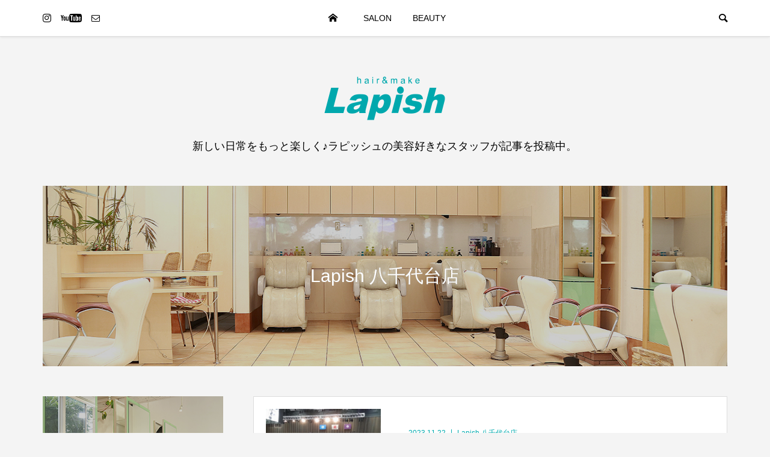

--- FILE ---
content_type: text/html; charset=UTF-8
request_url: https://www.topshair.com/blog/archives/category/yachiyodai
body_size: 103823
content:
<!DOCTYPE html><html lang="ja"><head ><script>(function(w,d,s,l,i){w[l]=w[l]||[];w[l].push({'gtm.start':new Date().getTime(),event:'gtm.js'});var f=d.getElementsByTagName(s)[0],j=d.createElement(s),dl=l!='dataLayer'?'&l='+l:'';j.async=true;j.src='https://www.googletagmanager.com/gtm.js?id='+i+dl;f.parentNode.insertBefore(j,f);})(window,document,'script','dataLayer','GTM-5FBKVRR');</script><meta charset="UTF-8"><meta name="description" content=""><meta name="viewport" content="width=device-width"><title>Lapish 八千代台店に関する記事一覧 &#8211; 【美容室】ラピッシュ 公式ブログ</title><link rel='dns-prefetch' href='//s.w.org' /><link rel="alternate" type="application/rss+xml" title="【美容室】ラピッシュ 公式ブログ &raquo; フィード" href="https://www.topshair.com/blog/feed" /><link rel="alternate" type="application/rss+xml" title="【美容室】ラピッシュ 公式ブログ &raquo; コメントフィード" href="https://www.topshair.com/blog/comments/feed" /><link rel="alternate" type="application/rss+xml" title="【美容室】ラピッシュ 公式ブログ &raquo; Lapish 八千代台店 カテゴリーのフィード" href="https://www.topshair.com/blog/archives/category/yachiyodai/feed" /><link rel="stylesheet" href="https://www.topshair.com/blog/wp-content/cache/tcd/common.css" type="text/css" media="all"><link rel='stylesheet' id='be-perfect-scrollbar-css'  href='https://www.topshair.com/blog/wp-content/themes/be_tcd076/css/perfect-scrollbar.css?ver=5.5.17' type='text/css' media='all' />
<script type='text/javascript' src='https://www.topshair.com/blog/wp-includes/js/jquery/jquery.js?ver=1.12.4-wp' id='jquery-core-js'></script><link rel="https://api.w.org/" href="https://www.topshair.com/blog/wp-json/" /><link rel="alternate" type="application/json" href="https://www.topshair.com/blog/wp-json/wp/v2/categories/16" /><link rel="EditURI" type="application/rsd+xml" title="RSD" href="https://www.topshair.com/blog/xmlrpc.php?rsd" /><link rel="wlwmanifest" type="application/wlwmanifest+xml" href="https://www.topshair.com/blog/wp-includes/wlwmanifest.xml" /><meta name="generator" content="WordPress 5.5.17" /><link rel="shortcut icon" href="https://www.topshair.com/blog/wp-content/uploads/2020/11/icon.png">
<style>.p-footer-widget-area .p-widget__title,.p-blog-list__item-meta,.p-ranking-list__item-meta,.p-widget-categories li a:hover,.p-widget-list__item-meta,.p-widget-list__item-meta a,.p-widget-list__type3 .p-widget-list__item-meta a:hover,.p-article__author{color:#00aaae}.p-blog-list__item-meta .p-article__category:before{color:#00aaae !important}.p-headline,.p-pagetop a,.p-page-links a:hover,.p-page-links>span,.p-pager__item a:hover,.p-pager__item .current,.p-entry__next-page__link:hover,.p-widget .searchform:after,.p-widget-search .p-widget-search__submit,.p-widget-categories a:hover .count,.p-sidebar .p-widget__title,.c-comment__form-submit:hover,.c-comment__password-protected,.c-pw__btn--register,.c-pw__btn,.p-index-tab__item.is-active,.p-ranking-tab__item.is-active{background-color:#00aaae}.p-page-links a:hover,.p-page-links>span,.p-pager__item a:hover,.p-pager__item .current,.p-index-tab__item.is-active,.p-index-tab__item:hover+.p-index-tab__item.is-active,.p-ranking-tab__item.is-active,.p-ranking-tab__item:hover+.p-ranking-tab__item.is-active{border-color:#00aaae}.c-comment__tab-item.is-active a,.c-comment__tab-item a:hover,.c-comment__tab-item.is-active p{background-color:rgba(0,170,174,.7)}.c-comment__tab-item.is-active a:after,.c-comment__tab-item.is-active p:after{border-top-color:rgba(0,170,174,.7)}.slick-arrow:hover{color:#1dbfbb}.p-pagetop a:hover,.p-index-tab__item:hover,.p-ranking-tab__item:hover,.p-global-nav>li>a:after{background-color:#1dbfbb}.p-index-tab__item:hover,.p-index-tab__item.is-active+.p-index-tab__item:hover,.p-ranking-tab__item:hover,.p-ranking-tab__item.is-active+.p-ranking-tab__item:hover{border-color:#1dbfbb}.p-entry__body a{color:#666}body{font-family:"Segoe UI",Verdana,"游ゴシック",YuGothic,"Hiragino Kaku Gothic ProN",Meiryo,sans-serif}.p-logo,.p-page-header__title{font-family:"Segoe UI",Verdana,"游ゴシック",YuGothic,"Hiragino Kaku Gothic ProN",Meiryo,sans-serif}.p-hover-effect--type1:hover img{-webkit-transform:scale(1.1) rotate(2deg);transform:scale(1.1) rotate(2deg)}.p-hover-effect--type2 img{margin-left:-8px}.p-hover-effect--type2:hover img{margin-left:8px}.p-hover-effect--type2:hover .p-hover-effect__image{background:#000}.p-hover-effect--type2:hover img{opacity:.5}.p-hover-effect--type3:hover .p-hover-effect__image{background:#000}.p-hover-effect--type3:hover img{opacity:.5}.p-entry__title{font-size:24px}.p-entry__body{font-size:16px}.p-entry__body,.p-author__desc,.p-blog-archive__item-excerpt{color:#666}.p-author__box{background-color:#f7f7f7}.l-header__bar{background:#fff}body.l-header__fix .is-header-fixed .l-header__bar{background:rgba(255,255,255,.8)}.l-header a{color:#000}.p-header__desc{color:#000;font-size:18px}.l-header__logo--text a{font-size:32px}.p-copyright{background-color:#fff;color:#000}.q_custom_button1{background:#535353;color:#fff !important}.q_custom_button1:hover,.q_custom_button1:focus{background:#7d7d7d;color:#fff !important}.q_custom_button2{background:#535353;color:#fff !important}.q_custom_button2:hover,.q_custom_button2:focus{background:#7d7d7d;color:#fff !important}.q_custom_button3{background:#535353;color:#fff !important}.q_custom_button3:hover,.q_custom_button3:focus{background:#7d7d7d;color:#fff !important}.speech_balloon_left1 .speach_balloon_text{background-color:#ffdfdf;border-color:#ffdfdf;color:#000}.speech_balloon_left1 .speach_balloon_text:before{border-right-color:#ffdfdf}.speech_balloon_left1 .speach_balloon_text:after{border-right-color:#ffdfdf}.speech_balloon_left2 .speach_balloon_text{background-color:#fff;border-color:#ff5353;color:#000}.speech_balloon_left2 .speach_balloon_text:before{border-right-color:#ff5353}.speech_balloon_left2 .speach_balloon_text:after{border-right-color:#fff}.speech_balloon_right1 .speach_balloon_text{background-color:#ccf4ff;border-color:#ccf4ff;color:#000}.speech_balloon_right1 .speach_balloon_text:before{border-left-color:#ccf4ff}.speech_balloon_right1 .speach_balloon_text:after{border-left-color:#ccf4ff}.speech_balloon_right2 .speach_balloon_text{background-color:#fff;border-color:#0789b5;color:#000}.speech_balloon_right2 .speach_balloon_text:before{border-left-color:#0789b5}.speech_balloon_right2 .speach_balloon_text:after{border-left-color:#fff}@media (min-width:1201px){.p-global-nav>li>a,.p-global-nav>li>a:hover,.p-global-nav .menu-item-home:before{color:#000}.p-global-nav .sub-menu{background-color:#fff}.p-global-nav .sub-menu a{color:#000}.p-global-nav .sub-menu a:hover,.p-global-nav .sub-menu .current-menu-item>a{background-color:#00aaae;border-color:#00aaae;color:#fff}.p-global-nav>li.menu-item-has-children>.sub-menu{border-color:#00aaae}.p-megamenu--type2 .p-megamenu__image .category{color:#fff}.p-megamenu--type3 ul li .p-megamenu__hover{color:#fff}.p-megamenu--type3 a.p-megamenu__hover:hover,.p-megamenu--type3 li.is-active>a{color:#fff}.p-megamenu--type3 ul li .p-megamenu__hover,.p-megamenu--type3>ul{background-color:#00aaae}.p-megamenu--type3 .is-active>a.p-megamenu__hover,.p-megamenu--type3 a.p-megamenu__hover:hover,.p-megamenu--type3 li.is-active>a{background-color:#1dbfbb}}@media (max-width:1200px){.l-header__bar{background-color:rgba(255,255,255,.8)}.l-header__logo--mobile.l-header__logo--text a{font-size:24px}.p-drawer__contents{background-color:rgba(34,34,34,1)}.p-drawer__contents .ps__thumb-y{background-color:#666}.p-drawer-overlay{background-color:rgba(0,0,0,.3)}.p-drawer__menu a,.p-drawer__menu>li>a,.p-header-search--mobile{background-color:#222;color:#fff !important}.p-drawer__menu a,.p-drawer__menu>li>a{background-color:#222;color:#fff !important}.p-drawer__menu a:hover,.p-drawer__menu>li>a:hover{background-color:#222;color:#fff !important}.p-drawer__menu .sub-menu a{background-color:#333;color:#fff !important}.p-drawer__menu .sub-menu a:hover{background-color:#555;color:#fff !important}}@media (max-width:992px){.p-entry__title{font-size:18px}.p-entry__body{font-size:14px}}#site_info_widget-2 .p-siteinfo__button{background:#00aaae;color:#fff}#site_info_widget-2 .p-siteinfo__button:hover{background:#1dbfbb;color:#fff}.p-page-header{color:#fff;text-shadow:0px 0px 0px #999}.p-page-header__title{font-size:30px}.p-page-header__desc{font-size:14px}.p-page-header:before{background:rgba(0,0,0,.2)}@media (max-width:991px){.p-page-header__title{font-size:24px}.p-page-header__desc{font-size:14px}}</style><link rel="icon" href="https://www.topshair.com/blog/wp-content/uploads/2020/11/cropped-icon-32x32.png" sizes="32x32" /><link rel="icon" href="https://www.topshair.com/blog/wp-content/uploads/2020/11/cropped-icon-192x192.png" sizes="192x192" /><link rel="apple-touch-icon" href="https://www.topshair.com/blog/wp-content/uploads/2020/11/cropped-icon-180x180.png" /><meta name="msapplication-TileImage" content="https://www.topshair.com/blog/wp-content/uploads/2020/11/cropped-icon-270x270.png" /></head><body class="archive category category-yachiyodai category-16 l-header__fix l-header__fix--mobile"><noscript><iframe src="https://www.googletagmanager.com/ns.html?id=GTM-5FBKVRR"
height="0" width="0" style="display:none;visibility:hidden"></iframe></noscript><div id="site_wrap"><header id="js-header" class="l-header"><div class="l-header__bar"><div class="l-header__bar-inner l-inner"><ul class="p-social-nav"><li class="p-social-nav__item p-social-nav__item--instagram"><a href="https://www.instagram.com/lapish.hairmake/" target="_blank"></a></li><li class="p-social-nav__item p-social-nav__item--youtube"><a href="https://www.youtube.com/channel/UC4eLO5NdpwBqyaGUNTkrQtg" target="_blank"></a></li><li class="p-social-nav__item p-social-nav__item--contact"><a href="https://www.topshair.com/contact/" target="_blank"></a></li></ul><div class="p-logo l-header__logo l-header__logo--mobile">
<a href="https://www.topshair.com/blog/"><img src="https://www.topshair.com/blog/wp-content/uploads/2020/11/logo_sp.png" alt="【美容室】ラピッシュ 公式ブログ"></a></div><div id="js-drawer" class="p-drawer"><div class="p-drawer__contents"><nav class="p-global-nav__container"><ul id="js-global-nav" class="p-global-nav p-drawer__menu"><li class="p-header-search p-header-search--mobile"><form action="https://www.topshair.com/blog/" method="get"><input type="text" name="s" value="" class="p-header-search__input" placeholder="SEARCH"><input type="submit" value="&#xe915;" class="p-header-search__submit"></form></li><li id="menu-item-46265" class="menu-item menu-item-type-custom menu-item-object-custom menu-item-home menu-item-46265"><a href="https://www.topshair.com/blog/">BLOG<span class="p-global-nav__toggle"></span></a></li><li id="menu-item-46185" class="menu-item menu-item-type-custom menu-item-object-custom current-menu-ancestor current-menu-parent menu-item-has-children menu-item-46185 menu-megamenu"><a href="#">SALON<span class="p-global-nav__toggle"></span></a><ul class="sub-menu"><li id="menu-item-46189" class="menu-item menu-item-type-taxonomy menu-item-object-category menu-item-46189"><a href="https://www.topshair.com/blog/archives/category/takanekodan">Lapish 高根公団店<span class="p-global-nav__toggle"></span></a></li><li id="menu-item-46187" class="menu-item menu-item-type-taxonomy menu-item-object-category menu-item-46187"><a href="https://www.topshair.com/blog/archives/category/futawamukodai">二和向台店<span class="p-global-nav__toggle"></span></a></li><li id="menu-item-46190" class="menu-item menu-item-type-taxonomy menu-item-object-category menu-item-46190"><a href="https://www.topshair.com/blog/archives/category/kamagaya">Lapish 鎌ヶ谷店<span class="p-global-nav__toggle"></span></a></li><li id="menu-item-46191" class="menu-item menu-item-type-taxonomy menu-item-object-category menu-item-46191"><a href="https://www.topshair.com/blog/archives/category/kitanarashino">Lapish 北習志野店<span class="p-global-nav__toggle"></span></a></li><li id="menu-item-46192" class="menu-item menu-item-type-taxonomy menu-item-object-category menu-item-46192"><a href="https://www.topshair.com/blog/archives/category/shinmatsudo">Lapish 新松戸店<span class="p-global-nav__toggle"></span></a></li><li id="menu-item-46193" class="menu-item menu-item-type-taxonomy menu-item-object-category menu-item-46193"><a href="https://www.topshair.com/blog/archives/category/tokiwadaira">Lapish 常盤平店<span class="p-global-nav__toggle"></span></a></li><li id="menu-item-47065" class="menu-item menu-item-type-taxonomy menu-item-object-category menu-item-47065"><a href="https://www.topshair.com/blog/archives/category/goko">Lapish 五香店<span class="p-global-nav__toggle"></span></a></li><li id="menu-item-46194" class="menu-item menu-item-type-taxonomy menu-item-object-category current-menu-item menu-item-46194"><a href="https://www.topshair.com/blog/archives/category/yachiyodai" aria-current="page">Lapish 八千代台店<span class="p-global-nav__toggle"></span></a></li></ul></li><li id="menu-item-46214" class="menu-item menu-item-type-custom menu-item-object-custom menu-item-has-children menu-item-46214 menu-megamenu"><a href="#">BEAUTY<span class="p-global-nav__toggle"></span></a><ul class="sub-menu"><li id="menu-item-46196" class="menu-item menu-item-type-taxonomy menu-item-object-category menu-item-46196"><a href="https://www.topshair.com/blog/archives/category/nail">ネイル<span class="p-global-nav__toggle"></span></a></li><li id="menu-item-46213" class="menu-item menu-item-type-taxonomy menu-item-object-category menu-item-46213"><a href="https://www.topshair.com/blog/archives/category/color">ヘアカラー<span class="p-global-nav__toggle"></span></a></li><li id="menu-item-46195" class="menu-item menu-item-type-taxonomy menu-item-object-category menu-item-46195"><a href="https://www.topshair.com/blog/archives/category/arrange">ヘアアレンジ<span class="p-global-nav__toggle"></span></a></li></ul></li></ul></nav></div><div class="p-drawer-overlay"></div></div>
<a href="#" id="js-menu-button" class="p-menu-button c-menu-button u-hidden-lg"></a>
<a href="#" id="js-search-button" class="p-search-button c-search-button u-visible-lg"></a><div class="p-header-search p-header-search--pc"><form action="https://www.topshair.com/blog/" method="get">
<input type="text" name="s" value="" class="p-header-search__input" placeholder="SEARCH"></form></div></div></div><div class="l-inner"><div class="p-logo l-header__logo l-header__logo--pc">
<a href="https://www.topshair.com/blog/"><img src="https://www.topshair.com/blog/wp-content/uploads/2020/11/logo.png" alt="【美容室】ラピッシュ 公式ブログ"></a></div><div class="p-header__desc">新しい日常をもっと楽しく♪ラピッシュの美容好きなスタッフが記事を投稿中。</div></div><div id="p-megamenu--46185" class="p-megamenu p-megamenu--type3 l-inner"><ul><li class="is-active">
<a class="p-megamenu__hover" href="https://www.topshair.com/blog/archives/category/takanekodan">Lapish 高根公団店</a><ul class="sub-menu"><li><a class="p-hover-effect--type1" href="https://www.topshair.com/blog/archives/52669"><div class="p-megamenu__image p-hover-effect__image"><img src="https://www.topshair.com/blog/wp-content/uploads/2023/08/img_1025-300x300.jpg" alt=""></div><div class="p-megamenu__posttitle js-multiline-ellipsis">ラーメン！</div></a></li><li><a class="p-hover-effect--type1" href="https://www.topshair.com/blog/archives/52610"><div class="p-megamenu__image p-hover-effect__image"><img src="https://www.topshair.com/blog/wp-content/uploads/2023/07/img_1029-644x1145-1-300x300.png" alt=""></div><div class="p-megamenu__posttitle js-multiline-ellipsis">はなびぃー！！</div></a></li><li><a class="p-hover-effect--type1" href="https://www.topshair.com/blog/archives/52585"><div class="p-megamenu__image p-hover-effect__image"><img src="https://www.topshair.com/blog/wp-content/uploads/2023/07/img_0968-300x300.jpg" alt=""></div><div class="p-megamenu__posttitle js-multiline-ellipsis">毎度毎度</div></a></li><li><a class="p-hover-effect--type1" href="https://www.topshair.com/blog/archives/52535"><div class="p-megamenu__image p-hover-effect__image"><img src="https://www.topshair.com/blog/wp-content/uploads/2023/07/img_0854-300x300.jpg" alt=""></div><div class="p-megamenu__posttitle js-multiline-ellipsis">今日も！</div></a></li><li><a class="p-hover-effect--type1" href="https://www.topshair.com/blog/archives/52518"><div class="p-megamenu__image p-hover-effect__image"><img src="https://www.topshair.com/blog/wp-content/uploads/2023/07/b51074c6-de01-4a23-98b9-c3b9d759277d-300x300.jpg" alt=""></div><div class="p-megamenu__posttitle js-multiline-ellipsis">happy birthday</div></a></li><li><a class="p-hover-effect--type1" href="https://www.topshair.com/blog/archives/52500"><div class="p-megamenu__image p-hover-effect__image"><img src="https://www.topshair.com/blog/wp-content/uploads/2023/07/img_0759-300x300.jpg" alt=""></div><div class="p-megamenu__posttitle js-multiline-ellipsis">高根公団店！！</div></a></li><li><a class="p-hover-effect--type1" href="https://www.topshair.com/blog/archives/52470"><div class="p-megamenu__image p-hover-effect__image"><img src="https://www.topshair.com/blog/wp-content/uploads/2023/06/img_4650-300x300.jpg" alt=""></div><div class="p-megamenu__posttitle js-multiline-ellipsis">リファ！</div></a></li><li><a class="p-hover-effect--type1" href="https://www.topshair.com/blog/archives/52428"><div class="p-megamenu__image p-hover-effect__image"><img src="https://www.topshair.com/blog/wp-content/uploads/2023/06/img_0646-300x300.jpg" alt=""></div><div class="p-megamenu__posttitle js-multiline-ellipsis">ディズニー！</div></a></li><li><a class="p-hover-effect--type1" href="https://www.topshair.com/blog/archives/52345"><div class="p-megamenu__image p-hover-effect__image"><img src="https://www.topshair.com/blog/wp-content/uploads/2023/06/e02e4c03-b1cc-40d7-89b4-0e3e0f287575-300x300.jpg" alt=""></div><div class="p-megamenu__posttitle js-multiline-ellipsis">ライブ！</div></a></li><li><a class="p-hover-effect--type1" href="https://www.topshair.com/blog/archives/52322"><div class="p-megamenu__image p-hover-effect__image"><img src="https://www.topshair.com/blog/wp-content/uploads/2023/06/img_0484-300x300.jpg" alt=""></div><div class="p-megamenu__posttitle js-multiline-ellipsis">てるてる坊主！</div></a></li></ul></li><li>
<a class="p-megamenu__hover" href="https://www.topshair.com/blog/archives/category/futawamukodai">Lapish 二和向台店</a><ul class="sub-menu"><li><a class="p-hover-effect--type1" href="https://www.topshair.com/blog/archives/53119"><div class="p-megamenu__image p-hover-effect__image"><img src="https://www.topshair.com/blog/wp-content/uploads/2023/11/img_0143-300x300.jpg" alt=""></div><div class="p-megamenu__posttitle js-multiline-ellipsis">必見！レイヤーカット！</div></a></li><li><a class="p-hover-effect--type1" href="https://www.topshair.com/blog/archives/53089"><div class="p-megamenu__image p-hover-effect__image"><img src="https://www.topshair.com/blog/wp-content/uploads/2023/10/img_1809-300x300.jpg" alt=""></div><div class="p-megamenu__posttitle js-multiline-ellipsis">美容師の休日</div></a></li><li><a class="p-hover-effect--type1" href="https://www.topshair.com/blog/archives/53010"><div class="p-megamenu__image p-hover-effect__image"><img src="https://www.topshair.com/blog/wp-content/uploads/2023/10/img_1755-1.heic" alt=""></div><div class="p-megamenu__posttitle js-multiline-ellipsis">お呼ばれハーフアップ&#x1f3b6;</div></a></li><li><a class="p-hover-effect--type1" href="https://www.topshair.com/blog/archives/52964"><div class="p-megamenu__image p-hover-effect__image"><img src="https://www.topshair.com/blog/wp-content/uploads/2023/10/img_1688-1-300x300.png" alt=""></div><div class="p-megamenu__posttitle js-multiline-ellipsis">魅せる髪へサラサラストレート</div></a></li><li><a class="p-hover-effect--type1" href="https://www.topshair.com/blog/archives/52959"><div class="p-megamenu__image p-hover-effect__image"><img src="https://www.topshair.com/blog/wp-content/uploads/2023/10/albumtemp-1-300x300.jpg" alt=""></div><div class="p-megamenu__posttitle js-multiline-ellipsis">ハロウィン&#x1f383;</div></a></li><li><a class="p-hover-effect--type1" href="https://www.topshair.com/blog/archives/52925"><div class="p-megamenu__image p-hover-effect__image"><img src="https://www.topshair.com/blog/wp-content/uploads/2023/09/img_1696-1.heic" alt=""></div><div class="p-megamenu__posttitle js-multiline-ellipsis">色落ちとご報告◎</div></a></li><li><a class="p-hover-effect--type1" href="https://www.topshair.com/blog/archives/52866"><div class="p-megamenu__image p-hover-effect__image"><img src="https://www.topshair.com/blog/wp-content/uploads/2023/09/img_1717-1-1-300x300.jpg" alt=""></div><div class="p-megamenu__posttitle js-multiline-ellipsis">ヘアアレンジ☆ロングヘア</div></a></li><li><a class="p-hover-effect--type1" href="https://www.topshair.com/blog/archives/52848"><div class="p-megamenu__image p-hover-effect__image"><img src="https://www.topshair.com/blog/wp-content/uploads/2023/09/e3ca92e4-c342-4072-beab-bd54928208f8-300x300.jpg" alt=""></div><div class="p-megamenu__posttitle js-multiline-ellipsis">ブルーヘア&#x1f499;</div></a></li><li><a class="p-hover-effect--type1" href="https://www.topshair.com/blog/archives/52841"><div class="p-megamenu__image p-hover-effect__image"><img src="https://www.topshair.com/blog/wp-content/uploads/2023/09/82f40dd4-719e-40c5-bb9f-95b0f27055ee-300x300.jpg" alt=""></div><div class="p-megamenu__posttitle js-multiline-ellipsis">秋色カラー</div></a></li><li><a class="p-hover-effect--type1" href="https://www.topshair.com/blog/archives/52886"><div class="p-megamenu__image p-hover-effect__image"><img src="https://www.topshair.com/blog/wp-content/uploads/2023/09/img_2686-300x300.jpg" alt=""></div><div class="p-megamenu__posttitle js-multiline-ellipsis">大会出場してきました&#x2b50;︎</div></a></li></ul></li><li>
<a class="p-megamenu__hover" href="https://www.topshair.com/blog/archives/category/kamagaya">Lapish 鎌ヶ谷店</a><ul class="sub-menu"><li><a class="p-hover-effect--type1" href="https://www.topshair.com/blog/archives/53329"><div class="p-megamenu__image p-hover-effect__image"><img src="https://www.topshair.com/blog/wp-content/uploads/2025/12/の_20251220_141853_0000-300x300.png" alt=""></div><div class="p-megamenu__posttitle js-multiline-ellipsis">2025年もありがとうございました☆</div></a></li><li><a class="p-hover-effect--type1" href="https://www.topshair.com/blog/archives/53308"><div class="p-megamenu__image p-hover-effect__image"><img src="https://www.topshair.com/blog/wp-content/uploads/2025/12/20251201_191614-300x300.jpg" alt=""></div><div class="p-megamenu__posttitle js-multiline-ellipsis">カーテンが付きました&#x2728;</div></a></li><li><a class="p-hover-effect--type1" href="https://www.topshair.com/blog/archives/53293"><div class="p-megamenu__image p-hover-effect__image"><img src="https://www.topshair.com/blog/wp-content/uploads/2025/11/img_4361-300x300.jpg" alt=""></div><div class="p-megamenu__posttitle js-multiline-ellipsis">はじめまして！</div></a></li><li><a class="p-hover-effect--type1" href="https://www.topshair.com/blog/archives/53287"><div class="p-megamenu__image p-hover-effect__image"><img src="https://www.topshair.com/blog/wp-content/uploads/2025/10/I139104869-300x300.jpg" alt=""></div><div class="p-megamenu__posttitle js-multiline-ellipsis">新人の松本さん</div></a></li><li><a class="p-hover-effect--type1" href="https://www.topshair.com/blog/archives/53276"><div class="p-megamenu__image p-hover-effect__image"><img src="https://www.topshair.com/blog/wp-content/uploads/2025/09/1000022898-1-300x300.png" alt=""></div><div class="p-megamenu__posttitle js-multiline-ellipsis">お久しぶりです！</div></a></li><li><a class="p-hover-effect--type1" href="https://www.topshair.com/blog/archives/53211"><div class="p-megamenu__image p-hover-effect__image"><img src="https://www.topshair.com/blog/wp-content/uploads/2023/12/image_editor_output_image-1528373283-17039539867345895218865706379480-300x300.jpg" alt=""></div><div class="p-megamenu__posttitle js-multiline-ellipsis">ご挨拶m(_ _)m</div></a></li><li><a class="p-hover-effect--type1" href="https://www.topshair.com/blog/archives/53203"><div class="p-megamenu__image p-hover-effect__image"><img src="https://www.topshair.com/blog/wp-content/uploads/2023/12/img_3023-1-300x300.jpg" alt=""></div><div class="p-megamenu__posttitle js-multiline-ellipsis">ハイトーン復活</div></a></li><li><a class="p-hover-effect--type1" href="https://www.topshair.com/blog/archives/53190"><div class="p-megamenu__image p-hover-effect__image"><img src="https://www.topshair.com/blog/wp-content/uploads/2023/11/20231130_1957294799792936256910290-300x300.jpg" alt=""></div><div class="p-megamenu__posttitle js-multiline-ellipsis">ツリー</div></a></li><li><a class="p-hover-effect--type1" href="https://www.topshair.com/blog/archives/53080"><div class="p-megamenu__image p-hover-effect__image"><img src="https://www.topshair.com/blog/wp-content/uploads/2023/10/image-2-300x300.jpg" alt=""></div><div class="p-megamenu__posttitle js-multiline-ellipsis">釣り遠征してきました パート2</div></a></li><li><a class="p-hover-effect--type1" href="https://www.topshair.com/blog/archives/53058"><div class="p-megamenu__image p-hover-effect__image"><img src="https://www.topshair.com/blog/wp-content/uploads/2023/10/img_1780-300x300.jpg" alt=""></div><div class="p-megamenu__posttitle js-multiline-ellipsis">釣り遠征してきましたパート1</div></a></li></ul></li><li>
<a class="p-megamenu__hover" href="https://www.topshair.com/blog/archives/category/kitanarashino">Lapish 北習志野店</a><ul class="sub-menu"><li><a class="p-hover-effect--type1" href="https://www.topshair.com/blog/archives/50865"><div class="p-megamenu__image p-hover-effect__image"><img src="https://www.topshair.com/blog/wp-content/uploads/2022/07/20220216_1839243-1-300x300.jpg" alt=""></div><div class="p-megamenu__posttitle js-multiline-ellipsis">夏　×　men&#8217;s　×　　　　ホワイトグラデーション</div></a></li><li><a class="p-hover-effect--type1" href="https://www.topshair.com/blog/archives/48706"><div class="p-megamenu__image p-hover-effect__image"><img src="https://www.topshair.com/blog/wp-content/uploads/2021/11/img_6164-300x300.jpg" alt=""></div><div class="p-megamenu__posttitle js-multiline-ellipsis">改めまして諸岡です。</div></a></li><li><a class="p-hover-effect--type1" href="https://www.topshair.com/blog/archives/48446"><div class="p-megamenu__image p-hover-effect__image"><img src="https://www.topshair.com/blog/wp-content/uploads/2021/10/img_5669-1-300x300.jpg" alt=""></div><div class="p-megamenu__posttitle js-multiline-ellipsis">二和向台店の清水さんがきてくれました！</div></a></li><li><a class="p-hover-effect--type1" href="https://www.topshair.com/blog/archives/48411"><div class="p-megamenu__image p-hover-effect__image"><img src="https://www.topshair.com/blog/wp-content/uploads/2021/10/img_5602-300x300.jpg" alt=""></div><div class="p-megamenu__posttitle js-multiline-ellipsis">ありがとうございました&#x1f647;&#x200d;&#x2640;&#xfe0f;</div></a></li><li><a class="p-hover-effect--type1" href="https://www.topshair.com/blog/archives/48393"><div class="p-megamenu__image p-hover-effect__image"><img src="https://www.topshair.com/blog/wp-content/uploads/2021/10/img_5608-300x300.jpg" alt=""></div><div class="p-megamenu__posttitle js-multiline-ellipsis">東京卍會壱番隊副隊長</div></a></li><li><a class="p-hover-effect--type1" href="https://www.topshair.com/blog/archives/48322"><div class="p-megamenu__image p-hover-effect__image"><img src="https://www.topshair.com/blog/wp-content/uploads/2021/10/img_5531-300x300.jpg" alt=""></div><div class="p-megamenu__posttitle js-multiline-ellipsis">ハロウィンきました</div></a></li><li><a class="p-hover-effect--type1" href="https://www.topshair.com/blog/archives/48081"><div class="p-megamenu__image p-hover-effect__image"><img src="https://www.topshair.com/blog/wp-content/uploads/2021/08/img_5104-300x300.jpg" alt=""></div><div class="p-megamenu__posttitle js-multiline-ellipsis">スヌーピーネイル</div></a></li><li><a class="p-hover-effect--type1" href="https://www.topshair.com/blog/archives/48074"><div class="p-megamenu__image p-hover-effect__image"><img src="https://www.topshair.com/blog/wp-content/uploads/2021/08/img_5152-300x300.jpg" alt=""></div><div class="p-megamenu__posttitle js-multiline-ellipsis">花がやっと咲きました</div></a></li><li><a class="p-hover-effect--type1" href="https://www.topshair.com/blog/archives/48001"><div class="p-megamenu__image p-hover-effect__image"><img src="https://www.topshair.com/blog/wp-content/uploads/2021/08/img_1189-300x300.jpg" alt=""></div><div class="p-megamenu__posttitle js-multiline-ellipsis">お疲れ様でした！伊藤&#x1f62d;&#x1f62d;</div></a></li><li><a class="p-hover-effect--type1" href="https://www.topshair.com/blog/archives/47877"><div class="p-megamenu__image p-hover-effect__image"><img src="https://www.topshair.com/blog/wp-content/uploads/2021/07/img_4964-300x300.jpg" alt=""></div><div class="p-megamenu__posttitle js-multiline-ellipsis">オクラがなりました&#x1f60a;</div></a></li></ul></li><li>
<a class="p-megamenu__hover" href="https://www.topshair.com/blog/archives/category/shinmatsudo">Lapish 新松戸店</a><ul class="sub-menu"><li><a class="p-hover-effect--type1" href="https://www.topshair.com/blog/archives/53221"><div class="p-megamenu__image p-hover-effect__image"><img src="https://www.topshair.com/blog/wp-content/uploads/2024/02/img_6767-300x300.jpg" alt=""></div><div class="p-megamenu__posttitle js-multiline-ellipsis">ついに！あのまつ毛美容液が！</div></a></li><li><a class="p-hover-effect--type1" href="https://www.topshair.com/blog/archives/53217"><div class="p-megamenu__image p-hover-effect__image"><img src="https://www.topshair.com/blog/wp-content/uploads/2024/01/img_6318-300x300.jpg" alt=""></div><div class="p-megamenu__posttitle js-multiline-ellipsis">成人式&#x2728;&#xfe0f;</div></a></li><li><a class="p-hover-effect--type1" href="https://www.topshair.com/blog/archives/53206"><div class="p-megamenu__image p-hover-effect__image"><img src="https://www.topshair.com/blog/wp-content/uploads/2023/12/img_6257-300x300.jpg" alt=""></div><div class="p-megamenu__posttitle js-multiline-ellipsis">年末年始のお知らせ</div></a></li><li><a class="p-hover-effect--type1" href="https://www.topshair.com/blog/archives/53125"><div class="p-megamenu__image p-hover-effect__image"><img src="https://www.topshair.com/blog/wp-content/uploads/2023/11/img_5995-1-300x300.jpg" alt=""></div><div class="p-megamenu__posttitle js-multiline-ellipsis">脱白髪&#x2728;&#xfe0f;</div></a></li><li><a class="p-hover-effect--type1" href="https://www.topshair.com/blog/archives/53098"><div class="p-megamenu__image p-hover-effect__image"><img src="https://www.topshair.com/blog/wp-content/uploads/2023/11/img_5959-1-300x300.jpg" alt=""></div><div class="p-megamenu__posttitle js-multiline-ellipsis">遅くなりましたが</div></a></li><li><a class="p-hover-effect--type1" href="https://www.topshair.com/blog/archives/53014"><div class="p-megamenu__image p-hover-effect__image"><img src="https://www.topshair.com/blog/wp-content/uploads/2023/10/img_5700-1.heic" alt=""></div><div class="p-megamenu__posttitle js-multiline-ellipsis">ハイライト&#x1f506;</div></a></li><li><a class="p-hover-effect--type1" href="https://www.topshair.com/blog/archives/52995"><div class="p-megamenu__image p-hover-effect__image"><img src="https://www.topshair.com/blog/wp-content/uploads/2023/10/img_5674-1.heic" alt=""></div><div class="p-megamenu__posttitle js-multiline-ellipsis">夜練&#x2728;&#xfe0f;</div></a></li><li><a class="p-hover-effect--type1" href="https://www.topshair.com/blog/archives/52985"><div class="p-megamenu__image p-hover-effect__image"><img src="https://www.topshair.com/blog/wp-content/uploads/2023/10/73466b0f-14a2-4ce9-b3f5-6249e3397263-1-300x300.jpg" alt=""></div><div class="p-megamenu__posttitle js-multiline-ellipsis">オススメカラー&#x2728;&#xfe0f;</div></a></li><li><a class="p-hover-effect--type1" href="https://www.topshair.com/blog/archives/52942"><div class="p-megamenu__image p-hover-effect__image"><img src="https://www.topshair.com/blog/wp-content/uploads/2023/10/image-300x300.jpg" alt=""></div><div class="p-megamenu__posttitle js-multiline-ellipsis">まつ毛パーマの予約について</div></a></li><li><a class="p-hover-effect--type1" href="https://www.topshair.com/blog/archives/52912"><div class="p-megamenu__image p-hover-effect__image"><img src="https://www.topshair.com/blog/wp-content/uploads/2023/09/img_5658-300x300.jpg" alt=""></div><div class="p-megamenu__posttitle js-multiline-ellipsis">ダメージレスにオシャレカラー&#x2728;&#xfe0f;</div></a></li></ul></li><li>
<a class="p-megamenu__hover" href="https://www.topshair.com/blog/archives/category/tokiwadaira">Lapish 常盤平店</a><ul class="sub-menu"><li><a class="p-hover-effect--type1" href="https://www.topshair.com/blog/archives/53233"><div class="p-megamenu__image p-hover-effect__image"><img src="https://www.topshair.com/blog/wp-content/uploads/2024/03/img_3065-300x300.jpg" alt=""></div><div class="p-megamenu__posttitle js-multiline-ellipsis">最後にバレイヤージュ！</div></a></li><li><a class="p-hover-effect--type1" href="https://www.topshair.com/blog/archives/53225"><div class="p-megamenu__image p-hover-effect__image"><img src="https://www.topshair.com/blog/wp-content/uploads/2024/03/img_0466-1-300x300.jpg" alt=""></div><div class="p-megamenu__posttitle js-multiline-ellipsis">妹子ヘアカラーしてあげた( ˙꒳˙ )</div></a></li><li><a class="p-hover-effect--type1" href="https://www.topshair.com/blog/archives/53141"><div class="p-megamenu__image p-hover-effect__image"><img src="https://www.topshair.com/blog/wp-content/uploads/2023/11/img_6167-300x300.jpg" alt=""></div><div class="p-megamenu__posttitle js-multiline-ellipsis">常盤平店からのお知らせ</div></a></li><li><a class="p-hover-effect--type1" href="https://www.topshair.com/blog/archives/53185"><div class="p-megamenu__image p-hover-effect__image"><img src="https://www.topshair.com/blog/wp-content/uploads/2023/11/img_8574-300x300.jpg" alt=""></div><div class="p-megamenu__posttitle js-multiline-ellipsis">久しぶりの癒し！</div></a></li><li><a class="p-hover-effect--type1" href="https://www.topshair.com/blog/archives/53172"><div class="p-megamenu__image p-hover-effect__image"><img src="https://www.topshair.com/blog/wp-content/uploads/2023/11/img_6213-2-1-300x300.jpg" alt=""></div><div class="p-megamenu__posttitle js-multiline-ellipsis">SPC全国大会！</div></a></li><li><a class="p-hover-effect--type1" href="https://www.topshair.com/blog/archives/53149"><div class="p-megamenu__image p-hover-effect__image"><img src="https://www.topshair.com/blog/wp-content/uploads/2023/11/20231118_163549-300x300.jpg" alt=""></div><div class="p-megamenu__posttitle js-multiline-ellipsis">布団の中から出たくなくなる季節…</div></a></li><li><a class="p-hover-effect--type1" href="https://www.topshair.com/blog/archives/53135"><div class="p-megamenu__image p-hover-effect__image"><img src="https://www.topshair.com/blog/wp-content/uploads/2023/11/img_8394-2-300x300.jpg" alt=""></div><div class="p-megamenu__posttitle js-multiline-ellipsis">店内クリスマス仕様♡</div></a></li><li><a class="p-hover-effect--type1" href="https://www.topshair.com/blog/archives/53108"><div class="p-megamenu__image p-hover-effect__image"><img src="https://www.topshair.com/blog/wp-content/uploads/2023/11/img_5982-1-300x300.jpg" alt=""></div><div class="p-megamenu__posttitle js-multiline-ellipsis">職場体験！</div></a></li><li><a class="p-hover-effect--type1" href="https://www.topshair.com/blog/archives/53102"><div class="p-megamenu__image p-hover-effect__image"><img src="https://www.topshair.com/blog/wp-content/uploads/2023/11/img_5969-300x300.jpg" alt=""></div><div class="p-megamenu__posttitle js-multiline-ellipsis">ネイビーカラー</div></a></li><li><a class="p-hover-effect--type1" href="https://www.topshair.com/blog/archives/53069"><div class="p-megamenu__image p-hover-effect__image"><img src="https://www.topshair.com/blog/wp-content/uploads/2023/10/img_0891-2-1-300x300.jpg" alt=""></div><div class="p-megamenu__posttitle js-multiline-ellipsis">おかえりピンクヘアー</div></a></li></ul></li><li>
<a class="p-megamenu__hover" href="https://www.topshair.com/blog/archives/category/goko">Lapish 五香店</a><ul class="sub-menu"><li><a class="p-hover-effect--type1" href="https://www.topshair.com/blog/archives/52578"><div class="p-megamenu__image p-hover-effect__image"><img src="https://www.topshair.com/blog/wp-content/uploads/2023/07/Screenshot_20230725-014434-300x300.png" alt=""></div><div class="p-megamenu__posttitle js-multiline-ellipsis">メンズ イメチェン♪♪     人気の波巻きパーマ</div></a></li><li><a class="p-hover-effect--type1" href="https://www.topshair.com/blog/archives/49982"><div class="p-megamenu__image p-hover-effect__image"><img src="https://www.topshair.com/blog/wp-content/uploads/2022/04/D8916C45-981A-4D4D-85B4-E2B7B0DC1167-300x300.jpeg" alt=""></div><div class="p-megamenu__posttitle js-multiline-ellipsis">流行のオリーブカラー！&#x1fad2;</div></a></li><li><a class="p-hover-effect--type1" href="https://www.topshair.com/blog/archives/49964"><div class="p-megamenu__image p-hover-effect__image"><img src="https://www.topshair.com/blog/wp-content/uploads/2022/04/8795EED3-54FA-4FEB-ADEF-58F8C830A750-300x300.jpeg" alt=""></div><div class="p-megamenu__posttitle js-multiline-ellipsis">五香店のにゅーふぇいす！！&#x1f970;&#x1f970;</div></a></li><li><a class="p-hover-effect--type1" href="https://www.topshair.com/blog/archives/49894"><div class="p-megamenu__image p-hover-effect__image"><img src="https://www.topshair.com/blog/wp-content/uploads/2022/04/3864D234-0FE2-4257-986A-159D5FE5811B-300x300.jpeg" alt=""></div><div class="p-megamenu__posttitle js-multiline-ellipsis">スノーボード&#x1f3c2;</div></a></li><li><a class="p-hover-effect--type1" href="https://www.topshair.com/blog/archives/49768"><div class="p-megamenu__image p-hover-effect__image"><img src="https://www.topshair.com/blog/wp-content/uploads/2022/03/A7818DFF-354E-4BBD-A82D-685DD0FD137B-300x300.jpeg" alt=""></div><div class="p-megamenu__posttitle js-multiline-ellipsis">ホワイトデー&#x1f36b;</div></a></li><li><a class="p-hover-effect--type1" href="https://www.topshair.com/blog/archives/49718"><div class="p-megamenu__image p-hover-effect__image"><img src="https://www.topshair.com/blog/wp-content/uploads/2022/03/961EA764-3FEF-4CF7-9744-BAE60B626F71-300x300.jpeg" alt=""></div><div class="p-megamenu__posttitle js-multiline-ellipsis">お客様ネイル 172</div></a></li><li><a class="p-hover-effect--type1" href="https://www.topshair.com/blog/archives/49703"><div class="p-megamenu__image p-hover-effect__image"><img src="https://www.topshair.com/blog/wp-content/uploads/2022/03/822EF567-687C-4DF7-99C0-91738E09F62E-300x300.jpeg" alt=""></div><div class="p-megamenu__posttitle js-multiline-ellipsis">ゆるスパイラルパーマ</div></a></li><li><a class="p-hover-effect--type1" href="https://www.topshair.com/blog/archives/49676"><div class="p-megamenu__image p-hover-effect__image"><img src="https://www.topshair.com/blog/wp-content/uploads/2022/03/BFCB645E-7100-434E-9239-2EA72A645064-300x300.jpeg" alt=""></div><div class="p-megamenu__posttitle js-multiline-ellipsis">お客様ネイル 171</div></a></li><li><a class="p-hover-effect--type1" href="https://www.topshair.com/blog/archives/49652"><div class="p-megamenu__image p-hover-effect__image"><img src="https://www.topshair.com/blog/wp-content/uploads/2022/03/7A71A870-69CB-42F7-9019-4DBDDA9C2795-300x300.jpeg" alt=""></div><div class="p-megamenu__posttitle js-multiline-ellipsis">お客様ネイル 170</div></a></li><li><a class="p-hover-effect--type1" href="https://www.topshair.com/blog/archives/49637"><div class="p-megamenu__image p-hover-effect__image"><img src="https://www.topshair.com/blog/wp-content/uploads/2022/03/3A8D0E78-31C9-4F2B-A20A-7E68223DE73A-300x300.jpeg" alt=""></div><div class="p-megamenu__posttitle js-multiline-ellipsis">メンズマッシュ</div></a></li></ul></li><li>
<a class="p-megamenu__hover" href="https://www.topshair.com/blog/archives/category/yachiyodai">Lapish 八千代台店</a><ul class="sub-menu"><li><a class="p-hover-effect--type1" href="https://www.topshair.com/blog/archives/53155"><div class="p-megamenu__image p-hover-effect__image"><img src="https://www.topshair.com/blog/wp-content/uploads/2023/11/IMG_5841-300x300.jpeg" alt=""></div><div class="p-megamenu__posttitle js-multiline-ellipsis">SPC全国大会！！</div></a></li><li><a class="p-hover-effect--type1" href="https://www.topshair.com/blog/archives/52989"><div class="p-megamenu__image p-hover-effect__image"><img src="https://www.topshair.com/blog/wp-content/uploads/2023/10/533916B5-F47D-4A70-943F-2A876D8F7232-300x300.jpeg" alt=""></div><div class="p-megamenu__posttitle js-multiline-ellipsis">くすみカラーの秋ネイル&#x1f485;&#x2728;</div></a></li><li><a class="p-hover-effect--type1" href="https://www.topshair.com/blog/archives/52974"><div class="p-megamenu__image p-hover-effect__image"><img src="https://www.topshair.com/blog/wp-content/uploads/2023/10/IMG_4993-300x300.jpeg" alt=""></div><div class="p-megamenu__posttitle js-multiline-ellipsis">わくわくHalloweenディスプレイ&#x1f383;&#x1f47b;</div></a></li><li><a class="p-hover-effect--type1" href="https://www.topshair.com/blog/archives/52952"><div class="p-megamenu__image p-hover-effect__image"><img src="https://www.topshair.com/blog/wp-content/uploads/2023/10/IMG_5204-300x300.jpeg" alt=""></div><div class="p-megamenu__posttitle js-multiline-ellipsis">Before&#x25b6;︎&#x25b6;︎&#x25b6;︎After</div></a></li><li><a class="p-hover-effect--type1" href="https://www.topshair.com/blog/archives/52946"><div class="p-megamenu__image p-hover-effect__image"><img src="https://www.topshair.com/blog/wp-content/uploads/2023/10/IMG_5197-300x300.jpeg" alt=""></div><div class="p-megamenu__posttitle js-multiline-ellipsis">お呼ばれヘアスタイル&#x1f469;&#x1f3fb;&#x2728;</div></a></li><li><a class="p-hover-effect--type1" href="https://www.topshair.com/blog/archives/52863"><div class="p-megamenu__image p-hover-effect__image"><img src="https://www.topshair.com/blog/wp-content/uploads/2023/09/IMG_4885-300x300.jpeg" alt=""></div><div class="p-megamenu__posttitle js-multiline-ellipsis">今年最後の夏ネイルと秋ネイル</div></a></li><li><a class="p-hover-effect--type1" href="https://www.topshair.com/blog/archives/52787"><div class="p-megamenu__image p-hover-effect__image"><img src="https://www.topshair.com/blog/wp-content/uploads/2023/09/IMG_4815-300x300.jpeg" alt=""></div><div class="p-megamenu__posttitle js-multiline-ellipsis">店内ディスプレイ&#x1f342;&#x1f341;&#x1f383;&#x1f47b;</div></a></li><li><a class="p-hover-effect--type1" href="https://www.topshair.com/blog/archives/52783"><div class="p-megamenu__image p-hover-effect__image"><img src="https://www.topshair.com/blog/wp-content/uploads/2023/09/IMG_4728-300x300.jpeg" alt=""></div><div class="p-megamenu__posttitle js-multiline-ellipsis">写真飾ってます&#x1f5bc;&#xfe0f;&#x2728;</div></a></li><li><a class="p-hover-effect--type1" href="https://www.topshair.com/blog/archives/52756"><div class="p-megamenu__image p-hover-effect__image"><img src="https://www.topshair.com/blog/wp-content/uploads/2023/08/IMG_4641-300x300.jpeg" alt=""></div><div class="p-megamenu__posttitle js-multiline-ellipsis">SPC中央大会2023！！</div></a></li><li><a class="p-hover-effect--type1" href="https://www.topshair.com/blog/archives/52738"><div class="p-megamenu__image p-hover-effect__image"><img src="https://www.topshair.com/blog/wp-content/uploads/2023/08/IMG_4528-300x300.jpeg" alt=""></div><div class="p-megamenu__posttitle js-multiline-ellipsis">SPC中央大会に向けてPart2！！</div></a></li></ul></li></ul></div><div id="p-megamenu--46214" class="p-megamenu p-megamenu--type2 l-inner"><ul><li><a class="p-hover-effect--type1" href="https://www.topshair.com/blog/archives/category/nail"><div class="p-megamenu__image p-hover-effect__image"><img src="https://www.topshair.com/blog/wp-content/uploads/2020/12/cate-nail.jpg" alt=""><p class="category">ネイル</p></div></a></li><li><a class="p-hover-effect--type1" href="https://www.topshair.com/blog/archives/category/color"><div class="p-megamenu__image p-hover-effect__image"><img src="https://www.topshair.com/blog/wp-content/uploads/2020/12/cate-color.jpg" alt=""><p class="category">ヘアカラー</p></div></a></li><li><a class="p-hover-effect--type1" href="https://www.topshair.com/blog/archives/category/arrange"><div class="p-megamenu__image p-hover-effect__image"><img src="https://www.topshair.com/blog/wp-content/uploads/2020/12/cate-arrange.jpg" alt=""><p class="category">ヘアアレンジ</p></div></a></li></ul></div></header><main class="l-main l-pc-inner"><header class="p-page-header" style="background-image: url(https://www.topshair.com/blog/wp-content/uploads/2020/12/yachiyodai.jpg);"><div class="p-page-header__inner l-inner"><h1 class="p-page-header__title">Lapish 八千代台店</h1></div></header><div class="l-2columns l-mobile-inner u-clearfix"><div class="l-primary"><div class="p-blog-list p-blog-list--type1 p-blog-list--mobile-type1"><article class="p-blog-list__item">
<a class="p-hover-effect--type1" href="https://www.topshair.com/blog/archives/53155"><div class="p-blog-list__item-thumbnail p-hover-effect__image js-object-fit-cover"><div class="p-blog-list__item-thumbnail_inner">
<img width="500" height="500" src="https://www.topshair.com/blog/wp-content/uploads/2023/11/IMG_5841-500x500.jpeg" class="attachment-size1 size-size1 wp-post-image" alt="" loading="lazy" /><div class="p-float-views"><span class="p-article__views">247 views</span></div></div></div><div class="p-blog-list__item-info"><p class="p-blog-list__item-meta p-article__meta"><time class="p-article__date" datetime="2023-11-22">2023.11.22</time><span class="p-article__category" data-href="https://www.topshair.com/blog/archives/category/yachiyodai">Lapish 八千代台店</span></p><h2 class="p-blog-list__item-title p-article__title js-multiline-ellipsis">SPC全国大会！！</h2><p class="p-blog-list__item-excerpt js-multiline-ellipsis">お早うございます&#x2728;レセプションのオバタです☻ 毎朝寒くて布団が恋しい季節になりました〣( ºΔº )〣 &nbsp; さてさて昨日は横浜...</p></div>
</a></article><article class="p-blog-list__item">
<a class="p-hover-effect--type1" href="https://www.topshair.com/blog/archives/52989"><div class="p-blog-list__item-thumbnail p-hover-effect__image js-object-fit-cover"><div class="p-blog-list__item-thumbnail_inner">
<img width="500" height="500" src="https://www.topshair.com/blog/wp-content/uploads/2023/10/533916B5-F47D-4A70-943F-2A876D8F7232-500x500.jpeg" class="attachment-size1 size-size1 wp-post-image" alt="" loading="lazy" /><div class="p-float-views"><span class="p-article__views">87 views</span></div></div></div><div class="p-blog-list__item-info"><p class="p-blog-list__item-meta p-article__meta"><time class="p-article__date" datetime="2023-10-10">2023.10.10</time><span class="p-article__category" data-href="https://www.topshair.com/blog/archives/category/yachiyodai">Lapish 八千代台店</span></p><h2 class="p-blog-list__item-title p-article__title js-multiline-ellipsis">くすみカラーの秋ネイル&#x1f485;&#x2728;</h2><p class="p-blog-list__item-excerpt js-multiline-ellipsis">お早うございます&#x1f60a;いつもブログをご覧頂き有り難うございます&#x203c;︎レセプションのオバタです☻ 今日は来週には変わってしまいま...</p></div>
</a></article><article class="p-blog-list__item">
<a class="p-hover-effect--type1" href="https://www.topshair.com/blog/archives/52974"><div class="p-blog-list__item-thumbnail p-hover-effect__image js-object-fit-cover"><div class="p-blog-list__item-thumbnail_inner">
<img width="500" height="500" src="https://www.topshair.com/blog/wp-content/uploads/2023/10/IMG_4993-500x500.jpeg" class="attachment-size1 size-size1 wp-post-image" alt="" loading="lazy" /><div class="p-float-views"><span class="p-article__views">64 views</span></div></div></div><div class="p-blog-list__item-info"><p class="p-blog-list__item-meta p-article__meta"><time class="p-article__date" datetime="2023-10-09">2023.10.09</time><span class="p-article__category" data-href="https://www.topshair.com/blog/archives/category/yachiyodai">Lapish 八千代台店</span></p><h2 class="p-blog-list__item-title p-article__title js-multiline-ellipsis">わくわくHalloweenディスプレイ&#x1f383;&#x1f47b;</h2><p class="p-blog-list__item-excerpt js-multiline-ellipsis">こんにちは｡いつもブログをご覧頂き有り難うございます｡レセプションのオバタです☻ 今日は以前ブログにも載せましたが店内ディスプレイが､Hallowee...</p></div>
</a></article><article class="p-blog-list__item">
<a class="p-hover-effect--type1" href="https://www.topshair.com/blog/archives/52952"><div class="p-blog-list__item-thumbnail p-hover-effect__image js-object-fit-cover"><div class="p-blog-list__item-thumbnail_inner">
<img width="500" height="500" src="https://www.topshair.com/blog/wp-content/uploads/2023/10/IMG_5204-500x500.jpeg" class="attachment-size1 size-size1 wp-post-image" alt="" loading="lazy" /><div class="p-float-views"><span class="p-article__views">132 views</span></div></div></div><div class="p-blog-list__item-info"><p class="p-blog-list__item-meta p-article__meta"><time class="p-article__date" datetime="2023-10-04">2023.10.04</time><span class="p-article__category" data-href="https://www.topshair.com/blog/archives/category/yachiyodai">Lapish 八千代台店</span></p><h2 class="p-blog-list__item-title p-article__title js-multiline-ellipsis">Before&#x25b6;︎&#x25b6;︎&#x25b6;︎After</h2><p class="p-blog-list__item-excerpt js-multiline-ellipsis">こんにちは｡いつもブログをご覧頂き有り難うございます&#x1f647;&#x1f3fb;&#x200d;&#x2640;&#xfe0f;レセプションの...</p></div>
</a></article><article class="p-blog-list__item">
<a class="p-hover-effect--type1" href="https://www.topshair.com/blog/archives/52946"><div class="p-blog-list__item-thumbnail p-hover-effect__image js-object-fit-cover"><div class="p-blog-list__item-thumbnail_inner">
<img width="500" height="500" src="https://www.topshair.com/blog/wp-content/uploads/2023/10/IMG_5197-500x500.jpeg" class="attachment-size1 size-size1 wp-post-image" alt="" loading="lazy" /><div class="p-float-views"><span class="p-article__views">110 views</span></div></div></div><div class="p-blog-list__item-info"><p class="p-blog-list__item-meta p-article__meta"><time class="p-article__date" datetime="2023-10-03">2023.10.03</time><span class="p-article__category" data-href="https://www.topshair.com/blog/archives/category/yachiyodai">Lapish 八千代台店</span></p><h2 class="p-blog-list__item-title p-article__title js-multiline-ellipsis">お呼ばれヘアスタイル&#x1f469;&#x1f3fb;&#x2728;</h2><p class="p-blog-list__item-excerpt js-multiline-ellipsis">こんにちは♪いつもブログをご覧頂き有り難うございます&#x1f647;&#x1f3fb;&#x200d;&#x2640;&#xfe0f; レセプション...</p></div>
</a></article><article class="p-blog-list__item">
<a class="p-hover-effect--type1" href="https://www.topshair.com/blog/archives/52863"><div class="p-blog-list__item-thumbnail p-hover-effect__image js-object-fit-cover"><div class="p-blog-list__item-thumbnail_inner">
<img width="500" height="500" src="https://www.topshair.com/blog/wp-content/uploads/2023/09/IMG_4885-500x500.jpeg" class="attachment-size1 size-size1 wp-post-image" alt="" loading="lazy" /><div class="p-float-views"><span class="p-article__views">53 views</span></div></div></div><div class="p-blog-list__item-info"><p class="p-blog-list__item-meta p-article__meta"><time class="p-article__date" datetime="2023-09-09">2023.09.09</time><span class="p-article__category" data-href="https://www.topshair.com/blog/archives/category/yachiyodai">Lapish 八千代台店</span></p><h2 class="p-blog-list__item-title p-article__title js-multiline-ellipsis">今年最後の夏ネイルと秋ネイル</h2><p class="p-blog-list__item-excerpt js-multiline-ellipsis">お早うございます&#x2728; いつもﾌﾞﾛｸﾞをご覧頂きありがとうございます&#x200d;&#x1f647;&#x1f3fb;&#x200d;&...</p></div>
</a></article><article class="p-blog-list__item">
<a class="p-hover-effect--type1" href="https://www.topshair.com/blog/archives/52787"><div class="p-blog-list__item-thumbnail p-hover-effect__image js-object-fit-cover"><div class="p-blog-list__item-thumbnail_inner">
<img width="500" height="500" src="https://www.topshair.com/blog/wp-content/uploads/2023/09/IMG_4815-500x500.jpeg" class="attachment-size1 size-size1 wp-post-image" alt="" loading="lazy" /><div class="p-float-views"><span class="p-article__views">72 views</span></div></div></div><div class="p-blog-list__item-info"><p class="p-blog-list__item-meta p-article__meta"><time class="p-article__date" datetime="2023-09-05">2023.09.05</time><span class="p-article__category" data-href="https://www.topshair.com/blog/archives/category/yachiyodai">Lapish 八千代台店</span></p><h2 class="p-blog-list__item-title p-article__title js-multiline-ellipsis">店内ディスプレイ&#x1f342;&#x1f341;&#x1f383;&#x1f47b;</h2><p class="p-blog-list__item-excerpt js-multiline-ellipsis">こんにちは♪ いつもブログをご覧いただき有り難うございます&#x1f647;&#x1f3fb;&#x200d;&#x2640;&#xfe0f;&#x2...</p></div>
</a></article><article class="p-blog-list__item">
<a class="p-hover-effect--type1" href="https://www.topshair.com/blog/archives/52783"><div class="p-blog-list__item-thumbnail p-hover-effect__image js-object-fit-cover"><div class="p-blog-list__item-thumbnail_inner">
<img width="500" height="500" src="https://www.topshair.com/blog/wp-content/uploads/2023/09/IMG_4728-500x500.jpeg" class="attachment-size1 size-size1 wp-post-image" alt="" loading="lazy" /><div class="p-float-views"><span class="p-article__views">81 views</span></div></div></div><div class="p-blog-list__item-info"><p class="p-blog-list__item-meta p-article__meta"><time class="p-article__date" datetime="2023-09-04">2023.09.04</time><span class="p-article__category" data-href="https://www.topshair.com/blog/archives/category/yachiyodai">Lapish 八千代台店</span></p><h2 class="p-blog-list__item-title p-article__title js-multiline-ellipsis">写真飾ってます&#x1f5bc;&#xfe0f;&#x2728;</h2><p class="p-blog-list__item-excerpt js-multiline-ellipsis">今日も1日お疲れ様です&#x1f647;&#x1f3fb;&#x200d;&#x2640;&#xfe0f; いつもブログをご覧頂きありがとうございます...</p></div>
</a></article><article class="p-blog-list__item">
<a class="p-hover-effect--type1" href="https://www.topshair.com/blog/archives/52756"><div class="p-blog-list__item-thumbnail p-hover-effect__image js-object-fit-cover"><div class="p-blog-list__item-thumbnail_inner">
<img width="500" height="500" src="https://www.topshair.com/blog/wp-content/uploads/2023/08/IMG_4641-500x500.jpeg" class="attachment-size1 size-size1 wp-post-image" alt="" loading="lazy" /><div class="p-float-views"><span class="p-article__views">219 views</span></div></div></div><div class="p-blog-list__item-info"><p class="p-blog-list__item-meta p-article__meta"><time class="p-article__date" datetime="2023-09-01">2023.09.01</time><span class="p-article__category" data-href="https://www.topshair.com/blog/archives/category/yachiyodai">Lapish 八千代台店</span></p><h2 class="p-blog-list__item-title p-article__title js-multiline-ellipsis">SPC中央大会2023！！</h2><p class="p-blog-list__item-excerpt js-multiline-ellipsis">お早うございます&#x2728; 今日から9月とは思えないくらい､まだまだ暑い日が続きそうですね&#x1f4a6; さてさて今年も横浜武道館でSPC中...</p></div>
</a></article><article class="p-blog-list__item">
<a class="p-hover-effect--type1" href="https://www.topshair.com/blog/archives/52738"><div class="p-blog-list__item-thumbnail p-hover-effect__image js-object-fit-cover"><div class="p-blog-list__item-thumbnail_inner">
<img width="500" height="500" src="https://www.topshair.com/blog/wp-content/uploads/2023/08/IMG_4528-500x500.jpeg" class="attachment-size1 size-size1 wp-post-image" alt="" loading="lazy" /><div class="p-float-views"><span class="p-article__views">119 views</span></div></div></div><div class="p-blog-list__item-info"><p class="p-blog-list__item-meta p-article__meta"><time class="p-article__date" datetime="2023-08-23">2023.08.23</time><span class="p-article__category" data-href="https://www.topshair.com/blog/archives/category/yachiyodai">Lapish 八千代台店</span></p><h2 class="p-blog-list__item-title p-article__title js-multiline-ellipsis">SPC中央大会に向けてPart2！！</h2><p class="p-blog-list__item-excerpt js-multiline-ellipsis">お早うございます♪ いつもブログをご覧頂き有り難うございます&#x1f647;&#x1f3fb;&#x200d;&#x2640;&#xfe0f;レセプ...</p></div>
</a></article><article class="p-blog-list__item">
<a class="p-hover-effect--type1" href="https://www.topshair.com/blog/archives/52701"><div class="p-blog-list__item-thumbnail p-hover-effect__image js-object-fit-cover"><div class="p-blog-list__item-thumbnail_inner">
<img width="500" height="500" src="https://www.topshair.com/blog/wp-content/uploads/2023/08/IMG_4124-500x500.jpeg" class="attachment-size1 size-size1 wp-post-image" alt="" loading="lazy" /><div class="p-float-views"><span class="p-article__views">139 views</span></div></div></div><div class="p-blog-list__item-info"><p class="p-blog-list__item-meta p-article__meta"><time class="p-article__date" datetime="2023-08-11">2023.08.11</time><span class="p-article__category" data-href="https://www.topshair.com/blog/archives/category/yachiyodai">Lapish 八千代台店</span></p><h2 class="p-blog-list__item-title p-article__title js-multiline-ellipsis">ケアリスト会議潜入&#x1f440;&#x2728;！？</h2><p class="p-blog-list__item-excerpt js-multiline-ellipsis">お早うございます&#x203c;︎ いつもブログをご覧頂きありがとうございます&#x1f647;&#x1f3fb;&#x200d;&#x2640;&#...</p></div>
</a></article><article class="p-blog-list__item">
<a class="p-hover-effect--type1" href="https://www.topshair.com/blog/archives/52681"><div class="p-blog-list__item-thumbnail p-hover-effect__image js-object-fit-cover"><div class="p-blog-list__item-thumbnail_inner">
<img width="500" height="500" src="https://www.topshair.com/blog/wp-content/uploads/2023/08/IMG_4302-500x500.jpeg" class="attachment-size1 size-size1 wp-post-image" alt="" loading="lazy" /><div class="p-float-views"><span class="p-article__views">159 views</span></div></div></div><div class="p-blog-list__item-info"><p class="p-blog-list__item-meta p-article__meta"><time class="p-article__date" datetime="2023-08-07">2023.08.07</time><span class="p-article__category" data-href="https://www.topshair.com/blog/archives/category/yachiyodai">Lapish 八千代台店</span></p><h2 class="p-blog-list__item-title p-article__title js-multiline-ellipsis">SPC中央大会に向けて！！</h2><p class="p-blog-list__item-excerpt js-multiline-ellipsis">こんにちは｡ いつもブログをご覧いただき有り難うございます&#x1f647;&#x1f3fb;&#x200d;&#x2640;&#xfe0f;レセプシ...</p></div>
</a></article><article class="p-blog-list__item">
<a class="p-hover-effect--type1" href="https://www.topshair.com/blog/archives/52656"><div class="p-blog-list__item-thumbnail p-hover-effect__image js-object-fit-cover"><div class="p-blog-list__item-thumbnail_inner">
<img width="500" height="500" src="https://www.topshair.com/blog/wp-content/uploads/2023/07/IMG_4116-500x500.jpeg" class="attachment-size1 size-size1 wp-post-image" alt="" loading="lazy" /><div class="p-float-views"><span class="p-article__views">168 views</span></div></div></div><div class="p-blog-list__item-info"><p class="p-blog-list__item-meta p-article__meta"><time class="p-article__date" datetime="2023-07-31">2023.07.31</time><span class="p-article__category" data-href="https://www.topshair.com/blog/archives/category/yachiyodai">Lapish 八千代台店</span></p><h2 class="p-blog-list__item-title p-article__title js-multiline-ellipsis">ドキドキ初カット&#x2702;︎</h2><p class="p-blog-list__item-excerpt js-multiline-ellipsis">お早うございます♪ 毎日暑くて､テレビの天気予報でも猛暑日だと言っていて本当に溶けるんじゃないかと思うレセプションのオバタです&#x1f975;&#x...</p></div>
</a></article><article class="p-blog-list__item">
<a class="p-hover-effect--type1" href="https://www.topshair.com/blog/archives/52649"><div class="p-blog-list__item-thumbnail p-hover-effect__image js-object-fit-cover"><div class="p-blog-list__item-thumbnail_inner">
<img width="500" height="500" src="https://www.topshair.com/blog/wp-content/uploads/2023/07/IMG_4131-500x500.jpeg" class="attachment-size1 size-size1 wp-post-image" alt="" loading="lazy" /><div class="p-float-views"><span class="p-article__views">126 views</span></div></div></div><div class="p-blog-list__item-info"><p class="p-blog-list__item-meta p-article__meta"><time class="p-article__date" datetime="2023-07-29">2023.07.29</time><span class="p-article__category" data-href="https://www.topshair.com/blog/archives/category/yachiyodai">Lapish 八千代台店</span></p><h2 class="p-blog-list__item-title p-article__title js-multiline-ellipsis">加茂ちゃんカラー&#x2728;</h2><p class="p-blog-list__item-excerpt js-multiline-ellipsis">お早うございます♪ いつもブログをご覧頂き有り難うございます&#x200d;&#x200d;&#x1f647;&#x1f3fb;&#x200d;&#x...</p></div>
</a></article><article class="p-blog-list__item">
<a class="p-hover-effect--type1" href="https://www.topshair.com/blog/archives/52634"><div class="p-blog-list__item-thumbnail p-hover-effect__image js-object-fit-cover"><div class="p-blog-list__item-thumbnail_inner">
<img width="500" height="500" src="https://www.topshair.com/blog/wp-content/uploads/2023/07/16903321898692-500x500.jpg" class="attachment-size1 size-size1 wp-post-image" alt="" loading="lazy" /><div class="p-float-views"><span class="p-article__views">79 views</span></div></div></div><div class="p-blog-list__item-info"><p class="p-blog-list__item-meta p-article__meta"><time class="p-article__date" datetime="2023-07-26">2023.07.26</time><span class="p-article__category" data-href="https://www.topshair.com/blog/archives/category/yachiyodai">Lapish 八千代台店</span></p><h2 class="p-blog-list__item-title p-article__title js-multiline-ellipsis">Mens　爽やかショートマッシュ</h2><p class="p-blog-list__item-excerpt js-multiline-ellipsis">これからの時期にピッタリな 爽やか刈り上げマッシュ　センター分け♪　 職場でも学校でも好印象間違いなし♪</p></div>
</a></article><article class="p-blog-list__item">
<a class="p-hover-effect--type1" href="https://www.topshair.com/blog/archives/52565"><div class="p-blog-list__item-thumbnail p-hover-effect__image js-object-fit-cover"><div class="p-blog-list__item-thumbnail_inner">
<img width="500" height="500" src="https://www.topshair.com/blog/wp-content/uploads/2023/07/DF0CE4B1-DDDF-4426-B81D-36B585A31F93-500x500.jpeg" class="attachment-size1 size-size1 wp-post-image" alt="" loading="lazy" /><div class="p-float-views"><span class="p-article__views">45 views</span></div></div></div><div class="p-blog-list__item-info"><p class="p-blog-list__item-meta p-article__meta"><time class="p-article__date" datetime="2023-07-20">2023.07.20</time><span class="p-article__category" data-href="https://www.topshair.com/blog/archives/category/yachiyodai">Lapish 八千代台店</span></p><h2 class="p-blog-list__item-title p-article__title js-multiline-ellipsis">うるうるぴかぴか夏ネイル&#x2728;</h2><p class="p-blog-list__item-excerpt js-multiline-ellipsis">こんにちは♪ いつもブログをご覧頂き有り難うございますレセプションのオバタです☻ 毎日暑ですが､皆さま体調崩されていませんか?しっかり水分補給して熱中...</p></div>
</a></article><article class="p-blog-list__item">
<a class="p-hover-effect--type1" href="https://www.topshair.com/blog/archives/52508"><div class="p-blog-list__item-thumbnail p-hover-effect__image js-object-fit-cover"><div class="p-blog-list__item-thumbnail_inner">
<img width="500" height="500" src="https://www.topshair.com/blog/wp-content/uploads/2023/07/7A390F6E-6902-458A-B1CD-3D8A97E6FB62-500x500.jpeg" class="attachment-size1 size-size1 wp-post-image" alt="" loading="lazy" /><div class="p-float-views"><span class="p-article__views">222 views</span></div></div></div><div class="p-blog-list__item-info"><p class="p-blog-list__item-meta p-article__meta"><time class="p-article__date" datetime="2023-07-06">2023.07.06</time><span class="p-article__category" data-href="https://www.topshair.com/blog/archives/category/yachiyodai">Lapish 八千代台店</span></p><h2 class="p-blog-list__item-title p-article__title js-multiline-ellipsis">月末ミーティングでの1コマ&#x2728;</h2><p class="p-blog-list__item-excerpt js-multiline-ellipsis">こんにちは♪ いつもブログをご覧頂き有り難うございます&#x2728;レセプションのオバタです☻ 梅雨明けしました？毎日暑い日が続いてますが&#x1f...</p></div>
</a></article><article class="p-blog-list__item">
<a class="p-hover-effect--type1" href="https://www.topshair.com/blog/archives/52483"><div class="p-blog-list__item-thumbnail p-hover-effect__image js-object-fit-cover"><div class="p-blog-list__item-thumbnail_inner">
<img width="500" height="500" src="https://www.topshair.com/blog/wp-content/uploads/2023/06/IMG_3859-500x500.jpeg" class="attachment-size1 size-size1 wp-post-image" alt="" loading="lazy" /><div class="p-float-views"><span class="p-article__views">50 views</span></div></div></div><div class="p-blog-list__item-info"><p class="p-blog-list__item-meta p-article__meta"><time class="p-article__date" datetime="2023-06-28">2023.06.28</time><span class="p-article__category" data-href="https://www.topshair.com/blog/archives/category/yachiyodai">Lapish 八千代台店</span></p><h2 class="p-blog-list__item-title p-article__title js-multiline-ellipsis">ネオンとモノトーン&#x1f485;</h2><p class="p-blog-list__item-excerpt js-multiline-ellipsis">お早うございます♪ 梅雨明けしたのかな?と感じるくらい暑い日が続いて夏前なのに既に溶けそうなレセプションのオバタです｡ お久しぶりブログはネイルですஐ...</p></div>
</a></article><article class="p-blog-list__item">
<a class="p-hover-effect--type1" href="https://www.topshair.com/blog/archives/52325"><div class="p-blog-list__item-thumbnail p-hover-effect__image js-object-fit-cover"><div class="p-blog-list__item-thumbnail_inner">
<img width="500" height="500" src="https://www.topshair.com/blog/wp-content/uploads/2023/06/CE0C3E3D-54D5-48DF-A177-FBA5AC8C6279-500x500.jpeg" class="attachment-size1 size-size1 wp-post-image" alt="" loading="lazy" /><div class="p-float-views"><span class="p-article__views">73 views</span></div></div></div><div class="p-blog-list__item-info"><p class="p-blog-list__item-meta p-article__meta"><time class="p-article__date" datetime="2023-06-04">2023.06.04</time><span class="p-article__category" data-href="https://www.topshair.com/blog/archives/category/yachiyodai">Lapish 八千代台店</span></p><h2 class="p-blog-list__item-title p-article__title js-multiline-ellipsis">白と黒と金&#x1f90d;&#x1f5a4;&#x1f49b;</h2><p class="p-blog-list__item-excerpt js-multiline-ellipsis">お早うございます｡ 先日の台風の影響での大雨&#x2614;︎皆さま大丈夫でしたか?? ーーーーーーーーーーーーーーーーーーーーーーーーーーーーーーー...</p></div>
</a></article><article class="p-blog-list__item">
<a class="p-hover-effect--type1" href="https://www.topshair.com/blog/archives/52315"><div class="p-blog-list__item-thumbnail p-hover-effect__image js-object-fit-cover"><div class="p-blog-list__item-thumbnail_inner">
<img width="500" height="500" src="https://www.topshair.com/blog/wp-content/uploads/2023/06/FE1287F9-44D5-4B86-BCBD-DA7834A97FC1-500x500.jpeg" class="attachment-size1 size-size1 wp-post-image" alt="" loading="lazy" /><div class="p-float-views"><span class="p-article__views">151 views</span></div></div></div><div class="p-blog-list__item-info"><p class="p-blog-list__item-meta p-article__meta"><time class="p-article__date" datetime="2023-06-02">2023.06.02</time><span class="p-article__category" data-href="https://www.topshair.com/blog/archives/category/yachiyodai">Lapish 八千代台店</span></p><h2 class="p-blog-list__item-title p-article__title js-multiline-ellipsis">happy birthday&#x1f382;！</h2><p class="p-blog-list__item-excerpt js-multiline-ellipsis">こんにちは！坂内です！ 先月はなんと！ 八千代台店のレセプション小幡さんが誕生日でした！&#x1f370;&#x1f381; &nbsp; いつも仕事...</p></div>
</a></article></div><ul class="p-pager"><li class="p-pager__item"><span aria-current="page" class="page-numbers current">1</span></li><li class="p-pager__item"><a class="page-numbers" href="https://www.topshair.com/blog/archives/category/yachiyodai/page/2">2</a></li><li class="p-pager__item"><a class="page-numbers" href="https://www.topshair.com/blog/archives/category/yachiyodai/page/3">3</a></li><li class="p-pager__item"><span class="page-numbers dots">&hellip;</span></li><li class="p-pager__item"><a class="page-numbers" href="https://www.topshair.com/blog/archives/category/yachiyodai/page/40">40</a></li><li class="p-pager__item"><a class="next page-numbers" href="https://www.topshair.com/blog/archives/category/yachiyodai/page/2">&#xe910;</a></li></ul></div><aside class="p-sidebar l-secondary"><div class="p-sidebar__inner"><div class="p-widget p-widget-sidebar profile_widget" id="profile_widget-2"><div class="p-widget-profile">
<a class="p-hover-effect--type1" href="https://www.topshair.com/" target="_blank"><div class="p-widget-profile__info"><p class="p-widget-profile__name"><span>Lapish<span></p><ul class="p-social-nav"><li class="p-social-nav__item p-social-nav__item--instagram"><span data-href="https://www.instagram.com/lapish.hairmake/" target="_blank"></span></li><li class="p-social-nav__item p-social-nav__item--youtube"><span data-href="https://www.youtube.com/channel/UC4eLO5NdpwBqyaGUNTkrQtg" target="_blank"></span></li><li class="p-social-nav__item p-social-nav__item--contact"><span data-href="https://www.topshair.com/contact/" target="_blank"></span></li><li class="p-social-nav__item p-social-nav__item--rss"><span data-href="https://www.topshair.com/blog/feed" target="_blank"></span></li></ul><div class="p-widget-profile__desc js-multiline-ellipsis">「新しい日常をもっと楽しく」をコンセプトに、美容室ラピッシュが情報を発信するブログ。</div></div><div class="p-profile__image"><img alt="" src="https://www.topshair.com/blog/wp-content/uploads/2020/12/profile-3.png"></div><div class="p-profile__image--overlay" style="background-color: #000000; opacity: 0.2"></div>
</a></div></div><div class="p-widget p-widget-sidebar tcdw_category_list_widget" id="tcdw_category_list_widget-2"><h2 class="p-widget__title">カテゴリー</h2><ul class="p-widget-categories"><li class="cat-item cat-item-16 current-cat"><a aria-current="page" href="https://www.topshair.com/blog/archives/category/yachiyodai">Lapish 八千代台店<span class="count">787</span></a></li><li class="cat-item cat-item-6"><a href="https://www.topshair.com/blog/archives/category/kitanarashino">Lapish 北習志野店<span class="count">772</span></a></li><li class="cat-item cat-item-5"><a href="https://www.topshair.com/blog/archives/category/takanekodan">Lapish 高根公団店<span class="count">1,443</span></a></li><li class="cat-item cat-item-13"><a href="https://www.topshair.com/blog/archives/category/futawamukodai">Lapish 二和向台店<span class="count">334</span></a></li><li class="cat-item cat-item-11"><a href="https://www.topshair.com/blog/archives/category/kamagaya">Lapish 鎌ヶ谷店<span class="count">994</span></a></li><li class="cat-item cat-item-9"><a href="https://www.topshair.com/blog/archives/category/goko">Lapish 五香店<span class="count">841</span></a></li><li class="cat-item cat-item-10"><a href="https://www.topshair.com/blog/archives/category/tokiwadaira">Lapish 常盤平店<span class="count">801</span></a></li><li class="cat-item cat-item-8"><a href="https://www.topshair.com/blog/archives/category/shinmatsudo">Lapish 新松戸店<span class="count">864</span></a></li><li class="cat-item cat-item-19"><a href="https://www.topshair.com/blog/archives/category/tops">tops<span class="count">11</span></a></li><li class="cat-item cat-item-65"><a href="https://www.topshair.com/blog/archives/category/arrange">ヘアアレンジ<span class="count">591</span></a></li><li class="cat-item cat-item-64"><a href="https://www.topshair.com/blog/archives/category/color">ヘアカラー<span class="count">383</span></a></li><li class="cat-item cat-item-22"><a href="https://www.topshair.com/blog/archives/category/nail">ネイル<span class="count">543</span></a></li></ul></div><div class="p-widget p-widget-sidebar styled_post_list_tab_widget" id="styled_post_list_tab_widget-2">
<input type="radio" id="styled_post_list_tab_widget-2-tab--1" name="styled_post_list_tab_widget-2-tab" class="tab-radio tab-radio--1" checked="checked"><ul class="styled_post_list_tabs"><li class="tab-label--1"><label for="styled_post_list_tab_widget-2-tab--1">最近の記事</label></li></ul><ul class="styled_post_list_tab-content styled_post_list_tab-content--1 p-widget-list"><li class="p-widget-list__item">
<a class="p-hover-effect--type1 u-clearfix" href="https://www.topshair.com/blog/archives/53329"><div class="p-widget-tablist__item-thumbnail p-hover-effect__image"><img width="830" height="520" src="https://www.topshair.com/blog/wp-content/uploads/2025/12/の_20251220_141853_0000-830x520.png" class="attachment-size2 size-size2 wp-post-image" alt="" loading="lazy" /><div class="p-widget-tablist__item-info"><h3 class="p-widget-list__item-title p-article-post__title p-article__title js-multiline-ellipsis">2025年もありがとうございました☆</h3><p class="p-widget-tablist__item-meta p-article__meta"><time class="p-widget-tablist__item-date p-article__date" datetime="2026-01-01">2026.01.01</time><span class="p-widget-tablist__item-category p-article__category" data-href="https://www.topshair.com/blog/archives/category/kamagaya">Lapish 鎌ヶ谷店</span></p></div></div>
</a></li><li class="p-widget-list__item">
<a class="p-hover-effect--type1 u-clearfix" href="https://www.topshair.com/blog/archives/53308"><div class="p-widget-tablist__item-thumbnail p-hover-effect__image"><img width="830" height="520" src="https://www.topshair.com/blog/wp-content/uploads/2025/12/20251201_191614-830x520.jpg" class="attachment-size2 size-size2 wp-post-image" alt="" loading="lazy" /><div class="p-widget-tablist__item-info"><h3 class="p-widget-list__item-title p-article-post__title p-article__title js-multiline-ellipsis">カーテンが付きました&#x2728;</h3><p class="p-widget-tablist__item-meta p-article__meta"><time class="p-widget-tablist__item-date p-article__date" datetime="2025-12-01">2025.12.01</time><span class="p-widget-tablist__item-category p-article__category" data-href="https://www.topshair.com/blog/archives/category/kamagaya">Lapish 鎌ヶ谷店</span></p></div></div>
</a></li><li class="p-widget-list__item">
<a class="p-hover-effect--type1 u-clearfix" href="https://www.topshair.com/blog/archives/53293"><div class="p-widget-tablist__item-thumbnail p-hover-effect__image"><img width="830" height="520" src="https://www.topshair.com/blog/wp-content/uploads/2025/11/img_4361-830x520.jpg" class="attachment-size2 size-size2 wp-post-image" alt="" loading="lazy" /><div class="p-widget-tablist__item-info"><h3 class="p-widget-list__item-title p-article-post__title p-article__title js-multiline-ellipsis">はじめまして！</h3><p class="p-widget-tablist__item-meta p-article__meta"><time class="p-widget-tablist__item-date p-article__date" datetime="2025-11-08">2025.11.08</time><span class="p-widget-tablist__item-category p-article__category" data-href="https://www.topshair.com/blog/archives/category/kamagaya">Lapish 鎌ヶ谷店</span></p></div></div>
</a></li><li class="p-widget-list__item">
<a class="p-hover-effect--type1 u-clearfix" href="https://www.topshair.com/blog/archives/53287"><div class="p-widget-tablist__item-thumbnail p-hover-effect__image"><img width="349" height="349" src="https://www.topshair.com/blog/wp-content/uploads/2025/10/I139104869.jpg" class="attachment-size2 size-size2 wp-post-image" alt="" loading="lazy" /><div class="p-widget-tablist__item-info"><h3 class="p-widget-list__item-title p-article-post__title p-article__title js-multiline-ellipsis">新人の松本さん</h3><p class="p-widget-tablist__item-meta p-article__meta"><time class="p-widget-tablist__item-date p-article__date" datetime="2025-10-31">2025.10.31</time><span class="p-widget-tablist__item-category p-article__category" data-href="https://www.topshair.com/blog/archives/category/kamagaya">Lapish 鎌ヶ谷店</span></p></div></div>
</a></li><li class="p-widget-list__item">
<a class="p-hover-effect--type1 u-clearfix" href="https://www.topshair.com/blog/archives/53276"><div class="p-widget-tablist__item-thumbnail p-hover-effect__image"><img width="830" height="520" src="https://www.topshair.com/blog/wp-content/uploads/2025/09/1000022898-1-830x520.png" class="attachment-size2 size-size2 wp-post-image" alt="" loading="lazy" /><div class="p-widget-tablist__item-info"><h3 class="p-widget-list__item-title p-article-post__title p-article__title js-multiline-ellipsis">お久しぶりです！</h3><p class="p-widget-tablist__item-meta p-article__meta"><time class="p-widget-tablist__item-date p-article__date" datetime="2025-09-30">2025.09.30</time><span class="p-widget-tablist__item-category p-article__category" data-href="https://www.topshair.com/blog/archives/category/kamagaya">Lapish 鎌ヶ谷店</span></p></div></div>
</a></li></ul></div><div class="p-widget p-widget-sidebar ranking_list_widget" id="ranking_list_widget-2"><h2 class="p-widget__title">ランキング</h2><ol class="p-widget-list p-widget-list__ranking"><li class="p-widget-list__item u-clearfix">
<a class="p-hover-effect--type1" href="https://www.topshair.com/blog/archives/43636">
<span class="p-widget-list__item-rank" style="background: #000000; color: #ffffff;">1</span><div class="p-widget-list__item-thumbnail p-hover-effect__image"><img src="https://www.topshair.com/blog/wp-content/themes/be_tcd076/img/no-image-300x300.gif" alt=""><div class="p-float-views">
<span class="p-article__views">3,611 views</span></div></div><div class="p-widget-list__item-info"><h3 class="p-widget-list__item-title p-article__title js-multiline-ellipsis">ケラチンとは？CMCって何？</h3></div>
</a></li><li class="p-widget-list__item u-clearfix">
<a class="p-hover-effect--type1" href="https://www.topshair.com/blog/archives/38614">
<span class="p-widget-list__item-rank" style="background: #000000; color: #ffffff;">2</span><div class="p-widget-list__item-thumbnail p-hover-effect__image"><img width="375" height="500" src="https://www.topshair.com/blog/wp-content/uploads/2019/08/img_8778.jpg" class="attachment-size1 size-size1 wp-post-image" alt="" loading="lazy" /><div class="p-float-views">
<span class="p-article__views">3,304 views</span></div></div><div class="p-widget-list__item-info"><h3 class="p-widget-list__item-title p-article__title js-multiline-ellipsis">パーマ失敗！？</h3></div>
</a></li><li class="p-widget-list__item u-clearfix">
<a class="p-hover-effect--type1" href="https://www.topshair.com/blog/archives/8939">
<span class="p-widget-list__item-rank" style="background: #000000; color: #ffffff;">3</span><div class="p-widget-list__item-thumbnail p-hover-effect__image"><img width="375" height="500" src="https://www.topshair.com/blog/wp-content/uploads/2016/06/IMG_2546.jpg" class="attachment-size1 size-size1 wp-post-image" alt="" loading="lazy" /><div class="p-float-views">
<span class="p-article__views">2,346 views</span></div></div><div class="p-widget-list__item-info"><h3 class="p-widget-list__item-title p-article__title js-multiline-ellipsis">北習志野店NEWスタッフ</h3></div>
</a></li><li class="p-widget-list__item u-clearfix">
<a class="p-hover-effect--type1" href="https://www.topshair.com/blog/archives/31722">
<span class="p-widget-list__item-rank" style="background: #000000; color: #ffffff;">4</span><div class="p-widget-list__item-thumbnail p-hover-effect__image"><img width="375" height="500" src="https://www.topshair.com/blog/wp-content/uploads/2018/11/1542102520953.jpg" class="attachment-size1 size-size1 wp-post-image" alt="" loading="lazy" /><div class="p-float-views">
<span class="p-article__views">1,681 views</span></div></div><div class="p-widget-list__item-info"><h3 class="p-widget-list__item-title p-article__title js-multiline-ellipsis">悪魔の飲みもの。。</h3></div>
</a></li><li class="p-widget-list__item u-clearfix">
<a class="p-hover-effect--type1" href="https://www.topshair.com/blog/archives/38256">
<span class="p-widget-list__item-rank" style="background: #000000; color: #ffffff;">5</span><div class="p-widget-list__item-thumbnail p-hover-effect__image"><img width="375" height="500" src="https://www.topshair.com/blog/wp-content/uploads/2019/08/CB461D28-1CF8-46A4-A310-CA01EEAC32F9.jpeg" class="attachment-size1 size-size1 wp-post-image" alt="" loading="lazy" /><div class="p-float-views">
<span class="p-article__views">1,662 views</span></div></div><div class="p-widget-list__item-info"><h3 class="p-widget-list__item-title p-article__title js-multiline-ellipsis">花火大会浴衣のヘアセット&#x1f49e;ゆるふわルーズ編み込みシニヨン&#x1f49e;</h3></div>
</a></li></ol></div><div class="p-widget p-widget-sidebar tcdw_archive_list_widget" id="tcdw_archive_list_widget-2"><div class="p-dropdown"><div class="p-dropdown__title">月を選択</div><ul class="p-dropdown__list"><li><a href='https://www.topshair.com/blog/archives/date/2026/01'>2026年1月</a></li><li><a href='https://www.topshair.com/blog/archives/date/2025/12'>2025年12月</a></li><li><a href='https://www.topshair.com/blog/archives/date/2025/11'>2025年11月</a></li><li><a href='https://www.topshair.com/blog/archives/date/2025/10'>2025年10月</a></li><li><a href='https://www.topshair.com/blog/archives/date/2025/09'>2025年9月</a></li><li><a href='https://www.topshair.com/blog/archives/date/2024/03'>2024年3月</a></li><li><a href='https://www.topshair.com/blog/archives/date/2024/02'>2024年2月</a></li><li><a href='https://www.topshair.com/blog/archives/date/2024/01'>2024年1月</a></li><li><a href='https://www.topshair.com/blog/archives/date/2023/12'>2023年12月</a></li><li><a href='https://www.topshair.com/blog/archives/date/2023/11'>2023年11月</a></li><li><a href='https://www.topshair.com/blog/archives/date/2023/10'>2023年10月</a></li><li><a href='https://www.topshair.com/blog/archives/date/2023/09'>2023年9月</a></li><li><a href='https://www.topshair.com/blog/archives/date/2023/08'>2023年8月</a></li><li><a href='https://www.topshair.com/blog/archives/date/2023/07'>2023年7月</a></li><li><a href='https://www.topshair.com/blog/archives/date/2023/06'>2023年6月</a></li><li><a href='https://www.topshair.com/blog/archives/date/2023/05'>2023年5月</a></li><li><a href='https://www.topshair.com/blog/archives/date/2023/04'>2023年4月</a></li><li><a href='https://www.topshair.com/blog/archives/date/2023/03'>2023年3月</a></li><li><a href='https://www.topshair.com/blog/archives/date/2023/02'>2023年2月</a></li><li><a href='https://www.topshair.com/blog/archives/date/2023/01'>2023年1月</a></li><li><a href='https://www.topshair.com/blog/archives/date/2022/12'>2022年12月</a></li><li><a href='https://www.topshair.com/blog/archives/date/2022/11'>2022年11月</a></li><li><a href='https://www.topshair.com/blog/archives/date/2022/10'>2022年10月</a></li><li><a href='https://www.topshair.com/blog/archives/date/2022/09'>2022年9月</a></li><li><a href='https://www.topshair.com/blog/archives/date/2022/08'>2022年8月</a></li><li><a href='https://www.topshair.com/blog/archives/date/2022/07'>2022年7月</a></li><li><a href='https://www.topshair.com/blog/archives/date/2022/06'>2022年6月</a></li><li><a href='https://www.topshair.com/blog/archives/date/2022/05'>2022年5月</a></li><li><a href='https://www.topshair.com/blog/archives/date/2022/04'>2022年4月</a></li><li><a href='https://www.topshair.com/blog/archives/date/2022/03'>2022年3月</a></li><li><a href='https://www.topshair.com/blog/archives/date/2022/02'>2022年2月</a></li><li><a href='https://www.topshair.com/blog/archives/date/2022/01'>2022年1月</a></li><li><a href='https://www.topshair.com/blog/archives/date/2021/12'>2021年12月</a></li><li><a href='https://www.topshair.com/blog/archives/date/2021/11'>2021年11月</a></li><li><a href='https://www.topshair.com/blog/archives/date/2021/10'>2021年10月</a></li><li><a href='https://www.topshair.com/blog/archives/date/2021/09'>2021年9月</a></li><li><a href='https://www.topshair.com/blog/archives/date/2021/08'>2021年8月</a></li><li><a href='https://www.topshair.com/blog/archives/date/2021/07'>2021年7月</a></li><li><a href='https://www.topshair.com/blog/archives/date/2021/06'>2021年6月</a></li><li><a href='https://www.topshair.com/blog/archives/date/2021/05'>2021年5月</a></li><li><a href='https://www.topshair.com/blog/archives/date/2021/04'>2021年4月</a></li><li><a href='https://www.topshair.com/blog/archives/date/2021/03'>2021年3月</a></li><li><a href='https://www.topshair.com/blog/archives/date/2021/02'>2021年2月</a></li><li><a href='https://www.topshair.com/blog/archives/date/2021/01'>2021年1月</a></li><li><a href='https://www.topshair.com/blog/archives/date/2020/12'>2020年12月</a></li><li><a href='https://www.topshair.com/blog/archives/date/2020/11'>2020年11月</a></li><li><a href='https://www.topshair.com/blog/archives/date/2020/10'>2020年10月</a></li><li><a href='https://www.topshair.com/blog/archives/date/2020/09'>2020年9月</a></li><li><a href='https://www.topshair.com/blog/archives/date/2020/08'>2020年8月</a></li><li><a href='https://www.topshair.com/blog/archives/date/2020/07'>2020年7月</a></li><li><a href='https://www.topshair.com/blog/archives/date/2020/06'>2020年6月</a></li><li><a href='https://www.topshair.com/blog/archives/date/2020/05'>2020年5月</a></li><li><a href='https://www.topshair.com/blog/archives/date/2020/04'>2020年4月</a></li><li><a href='https://www.topshair.com/blog/archives/date/2020/03'>2020年3月</a></li><li><a href='https://www.topshair.com/blog/archives/date/2020/02'>2020年2月</a></li><li><a href='https://www.topshair.com/blog/archives/date/2020/01'>2020年1月</a></li><li><a href='https://www.topshair.com/blog/archives/date/2019/12'>2019年12月</a></li><li><a href='https://www.topshair.com/blog/archives/date/2019/11'>2019年11月</a></li><li><a href='https://www.topshair.com/blog/archives/date/2019/10'>2019年10月</a></li><li><a href='https://www.topshair.com/blog/archives/date/2019/09'>2019年9月</a></li><li><a href='https://www.topshair.com/blog/archives/date/2019/08'>2019年8月</a></li><li><a href='https://www.topshair.com/blog/archives/date/2019/07'>2019年7月</a></li><li><a href='https://www.topshair.com/blog/archives/date/2019/06'>2019年6月</a></li><li><a href='https://www.topshair.com/blog/archives/date/2019/05'>2019年5月</a></li><li><a href='https://www.topshair.com/blog/archives/date/2019/04'>2019年4月</a></li><li><a href='https://www.topshair.com/blog/archives/date/2019/03'>2019年3月</a></li><li><a href='https://www.topshair.com/blog/archives/date/2019/02'>2019年2月</a></li><li><a href='https://www.topshair.com/blog/archives/date/2019/01'>2019年1月</a></li><li><a href='https://www.topshair.com/blog/archives/date/2018/12'>2018年12月</a></li><li><a href='https://www.topshair.com/blog/archives/date/2018/11'>2018年11月</a></li><li><a href='https://www.topshair.com/blog/archives/date/2018/10'>2018年10月</a></li><li><a href='https://www.topshair.com/blog/archives/date/2018/09'>2018年9月</a></li><li><a href='https://www.topshair.com/blog/archives/date/2018/08'>2018年8月</a></li><li><a href='https://www.topshair.com/blog/archives/date/2018/07'>2018年7月</a></li><li><a href='https://www.topshair.com/blog/archives/date/2018/06'>2018年6月</a></li><li><a href='https://www.topshair.com/blog/archives/date/2018/05'>2018年5月</a></li><li><a href='https://www.topshair.com/blog/archives/date/2018/04'>2018年4月</a></li><li><a href='https://www.topshair.com/blog/archives/date/2018/03'>2018年3月</a></li><li><a href='https://www.topshair.com/blog/archives/date/2018/02'>2018年2月</a></li><li><a href='https://www.topshair.com/blog/archives/date/2018/01'>2018年1月</a></li><li><a href='https://www.topshair.com/blog/archives/date/2017/12'>2017年12月</a></li><li><a href='https://www.topshair.com/blog/archives/date/2017/11'>2017年11月</a></li><li><a href='https://www.topshair.com/blog/archives/date/2017/10'>2017年10月</a></li><li><a href='https://www.topshair.com/blog/archives/date/2017/09'>2017年9月</a></li><li><a href='https://www.topshair.com/blog/archives/date/2017/08'>2017年8月</a></li><li><a href='https://www.topshair.com/blog/archives/date/2017/07'>2017年7月</a></li><li><a href='https://www.topshair.com/blog/archives/date/2017/06'>2017年6月</a></li><li><a href='https://www.topshair.com/blog/archives/date/2017/05'>2017年5月</a></li><li><a href='https://www.topshair.com/blog/archives/date/2017/04'>2017年4月</a></li><li><a href='https://www.topshair.com/blog/archives/date/2017/03'>2017年3月</a></li><li><a href='https://www.topshair.com/blog/archives/date/2017/02'>2017年2月</a></li><li><a href='https://www.topshair.com/blog/archives/date/2017/01'>2017年1月</a></li><li><a href='https://www.topshair.com/blog/archives/date/2016/12'>2016年12月</a></li><li><a href='https://www.topshair.com/blog/archives/date/2016/11'>2016年11月</a></li><li><a href='https://www.topshair.com/blog/archives/date/2016/10'>2016年10月</a></li><li><a href='https://www.topshair.com/blog/archives/date/2016/09'>2016年9月</a></li><li><a href='https://www.topshair.com/blog/archives/date/2016/08'>2016年8月</a></li><li><a href='https://www.topshair.com/blog/archives/date/2016/07'>2016年7月</a></li><li><a href='https://www.topshair.com/blog/archives/date/2016/06'>2016年6月</a></li><li><a href='https://www.topshair.com/blog/archives/date/2016/05'>2016年5月</a></li><li><a href='https://www.topshair.com/blog/archives/date/2016/04'>2016年4月</a></li><li><a href='https://www.topshair.com/blog/archives/date/2016/03'>2016年3月</a></li><li><a href='https://www.topshair.com/blog/archives/date/2016/02'>2016年2月</a></li><li><a href='https://www.topshair.com/blog/archives/date/2016/01'>2016年1月</a></li><li><a href='https://www.topshair.com/blog/archives/date/2015/12'>2015年12月</a></li><li><a href='https://www.topshair.com/blog/archives/date/2015/11'>2015年11月</a></li><li><a href='https://www.topshair.com/blog/archives/date/2015/10'>2015年10月</a></li><li><a href='https://www.topshair.com/blog/archives/date/2015/09'>2015年9月</a></li><li><a href='https://www.topshair.com/blog/archives/date/2015/08'>2015年8月</a></li><li><a href='https://www.topshair.com/blog/archives/date/2015/07'>2015年7月</a></li><li><a href='https://www.topshair.com/blog/archives/date/2015/06'>2015年6月</a></li><li><a href='https://www.topshair.com/blog/archives/date/2015/05'>2015年5月</a></li><li><a href='https://www.topshair.com/blog/archives/date/2015/04'>2015年4月</a></li><li><a href='https://www.topshair.com/blog/archives/date/2015/03'>2015年3月</a></li><li><a href='https://www.topshair.com/blog/archives/date/2015/02'>2015年2月</a></li><li><a href='https://www.topshair.com/blog/archives/date/2015/01'>2015年1月</a></li><li><a href='https://www.topshair.com/blog/archives/date/2014/12'>2014年12月</a></li><li><a href='https://www.topshair.com/blog/archives/date/2014/11'>2014年11月</a></li><li><a href='https://www.topshair.com/blog/archives/date/2014/10'>2014年10月</a></li><li><a href='https://www.topshair.com/blog/archives/date/2014/09'>2014年9月</a></li><li><a href='https://www.topshair.com/blog/archives/date/2014/08'>2014年8月</a></li><li><a href='https://www.topshair.com/blog/archives/date/2014/07'>2014年7月</a></li></ul></div></div></div></aside></div></main><footer class="l-footer"><div id="js-footer-widget" class="p-footer-widget-area p-footer-widget-area__has-social-nav" style="background: #ffffff"><div class="p-footer-widget-area__inner l-inner"><div class="p-widget p-widget-footer site_info_widget" id="site_info_widget-2"><div class="p-siteinfo"><div class="p-siteinfo__image p-siteinfo__logo"><a href="https://www.topshair.com/"><img alt="" src="https://www.topshair.com/blog/wp-content/uploads/2020/11/logo_sp.png"></a></div><div class="p-siteinfo__desc">「新しい日常をもっと楽しく」をコンセプトに、美容室ラピッシュが情報を発信するブログ。</div><ul class="p-social-nav p-social-nav__mobile"><li class="p-social-nav__item p-social-nav__item--instagram"><a href="https://www.instagram.com/lapish.hairmake/" target="_blank"></a></li><li class="p-social-nav__item p-social-nav__item--youtube"><a href="https://www.youtube.com/channel/UC4eLO5NdpwBqyaGUNTkrQtg" target="_blank"></a></li><li class="p-social-nav__item p-social-nav__item--contact"><a href="https://www.topshair.com/contact/" target="_blank"></a></li></ul></div></div><div class="p-widget p-widget-footer widget_nav_menu" id="nav_menu-4"><h2 class="p-widget__title">カテゴリー</h2><div class="menu-%e3%83%95%e3%83%83%e3%82%bf%e3%83%bc%e3%83%a1%e3%83%8b%e3%83%a5%e3%83%bc%ef%bc%88%e3%82%ab%e3%83%86%e3%82%b4%e3%83%aa%e3%83%bc%ef%bc%89-container"><ul id="menu-%e3%83%95%e3%83%83%e3%82%bf%e3%83%bc%e3%83%a1%e3%83%8b%e3%83%a5%e3%83%bc%ef%bc%88%e3%82%ab%e3%83%86%e3%82%b4%e3%83%aa%e3%83%bc%ef%bc%89" class="menu"><li id="menu-item-46252" class="menu-item menu-item-type-taxonomy menu-item-object-category current-menu-item menu-item-46252 menu-term-id-16"><a href="https://www.topshair.com/blog/archives/category/yachiyodai" aria-current="page">Lapish 八千代台店</a></li><li id="menu-item-46253" class="menu-item menu-item-type-taxonomy menu-item-object-category menu-item-46253 menu-term-id-6"><a href="https://www.topshair.com/blog/archives/category/kitanarashino">Lapish 北習志野店</a></li><li id="menu-item-46254" class="menu-item menu-item-type-taxonomy menu-item-object-category menu-item-46254 menu-term-id-5"><a href="https://www.topshair.com/blog/archives/category/takanekodan">Lapish 高根公団店</a></li><li id="menu-item-46255" class="menu-item menu-item-type-taxonomy menu-item-object-category menu-item-46255 menu-term-id-13"><a href="https://www.topshair.com/blog/archives/category/futawamukodai">Lapish 二和向台店</a></li><li id="menu-item-46256" class="menu-item menu-item-type-taxonomy menu-item-object-category menu-item-46256 menu-term-id-11"><a href="https://www.topshair.com/blog/archives/category/kamagaya">Lapish 鎌ヶ谷店</a></li><li id="menu-item-46257" class="menu-item menu-item-type-taxonomy menu-item-object-category menu-item-46257 menu-term-id-10"><a href="https://www.topshair.com/blog/archives/category/tokiwadaira">Lapish 常盤平店</a></li><li id="menu-item-46258" class="menu-item menu-item-type-taxonomy menu-item-object-category menu-item-46258 menu-term-id-8"><a href="https://www.topshair.com/blog/archives/category/shinmatsudo">Lapish 新松戸店</a></li><li id="menu-item-46259" class="menu-item menu-item-type-taxonomy menu-item-object-category menu-item-46259 menu-term-id-19"><a href="https://www.topshair.com/blog/archives/category/tops">tops</a></li><li id="menu-item-46260" class="menu-item menu-item-type-taxonomy menu-item-object-category menu-item-46260 menu-term-id-65"><a href="https://www.topshair.com/blog/archives/category/arrange">ヘアアレンジ</a></li><li id="menu-item-46261" class="menu-item menu-item-type-taxonomy menu-item-object-category menu-item-46261 menu-term-id-64"><a href="https://www.topshair.com/blog/archives/category/color">ヘアカラー</a></li><li id="menu-item-46262" class="menu-item menu-item-type-taxonomy menu-item-object-category menu-item-46262 menu-term-id-22"><a href="https://www.topshair.com/blog/archives/category/nail">ネイル</a></li></ul></div></div><div class="p-widget p-widget-footer widget_nav_menu" id="nav_menu-3"><h2 class="p-widget__title">運営者</h2><div class="menu-%e3%83%95%e3%83%83%e3%82%bf%e3%83%bc%e3%83%a1%e3%83%8b%e3%83%a5%e3%83%bc-container"><ul id="menu-%e3%83%95%e3%83%83%e3%82%bf%e3%83%bc%e3%83%a1%e3%83%8b%e3%83%a5%e3%83%bc" class="menu"><li id="menu-item-46245" class="menu-item menu-item-type-custom menu-item-object-custom menu-item-46245"><a href="https://www.topshair.com/company/">会社概要</a></li><li id="menu-item-46246" class="menu-item menu-item-type-custom menu-item-object-custom menu-item-46246"><a href="https://www.topshair.com/privacy/">プライバシーポリシー</a></li><li id="menu-item-46247" class="menu-item menu-item-type-custom menu-item-object-custom menu-item-46247"><a href="https://www.topshair.com/contact/">お問い合わせ</a></li></ul></div></div><div class="p-widget p-widget-footer styled_post_list1_widget" id="styled_post_list1_widget-3"><h2 class="p-widget__title">最新記事</h2><ul class="p-widget-list p-widget-list__type2"><li class="p-widget-list__item u-clearfix">
<a class="p-hover-effect--type1" href="https://www.topshair.com/blog/archives/53329"><div class="p-widget-list__item-thumbnail p-hover-effect__image js-object-fit-cover"><img width="500" height="500" src="https://www.topshair.com/blog/wp-content/uploads/2025/12/の_20251220_141853_0000-500x500.png" class="attachment-size1 size-size1 wp-post-image" alt="" loading="lazy" /></div><div class="p-widget-list__item-info"><h3 class="p-widget-list__item-title p-article__title js-multiline-ellipsis">2025年もありがとうございました☆</h3></div>
</a></li><li class="p-widget-list__item u-clearfix">
<a class="p-hover-effect--type1" href="https://www.topshair.com/blog/archives/53308"><div class="p-widget-list__item-thumbnail p-hover-effect__image js-object-fit-cover"><img width="500" height="500" src="https://www.topshair.com/blog/wp-content/uploads/2025/12/20251201_191614-500x500.jpg" class="attachment-size1 size-size1 wp-post-image" alt="" loading="lazy" /></div><div class="p-widget-list__item-info"><h3 class="p-widget-list__item-title p-article__title js-multiline-ellipsis">カーテンが付きました&#x2728;</h3></div>
</a></li><li class="p-widget-list__item u-clearfix">
<a class="p-hover-effect--type1" href="https://www.topshair.com/blog/archives/53293"><div class="p-widget-list__item-thumbnail p-hover-effect__image js-object-fit-cover"><img width="500" height="500" src="https://www.topshair.com/blog/wp-content/uploads/2025/11/img_4361-500x500.jpg" class="attachment-size1 size-size1 wp-post-image" alt="" loading="lazy" /></div><div class="p-widget-list__item-info"><h3 class="p-widget-list__item-title p-article__title js-multiline-ellipsis">はじめまして！</h3></div>
</a></li></ul></div></div></div><div class="p-copyright"><div class="l-inner">
Copyright &copy;<span class="u-hidden-xs">2026</span> 【美容室】ラピッシュ 公式ブログ. All Rights Reserved.</div></div><div id="js-pagetop" class="p-pagetop"><a href="#"></a></div></footer></div><script type='text/javascript' id='toc-front-js-extra'>var tocplus={"visibility_show":"\u8868\u793a","visibility_hide":"\u975e\u8868\u793a","width":"100%"};</script>
<script type='text/javascript' src='https://www.topshair.com/blog/wp-content/plugins/table-of-contents-plus/front.min.js?ver=2106' id='toc-front-js'></script>
<script type='text/javascript' src='https://www.topshair.com/blog/wp-content/themes/be_tcd076/js/header-fix.js?ver=1.5.2' id='be-header-fix-js'></script>
<script type='text/javascript' src='https://www.topshair.com/blog/wp-content/themes/be_tcd076/js/perfect-scrollbar.min.js?ver=1.5.2' id='be-perfect-scrollbar-js'></script>
<script type='text/javascript' id='be-script-js-extra'>var TCD_FUNCTIONS={"ajax_url":"https:\/\/www.topshair.com\/blog\/wp-admin\/admin-ajax.php","ajax_error_message":"\u30a8\u30e9\u30fc\u304c\u767a\u751f\u3057\u307e\u3057\u305f\u3002\u3082\u3046\u4e00\u5ea6\u304a\u8a66\u3057\u304f\u3060\u3055\u3044\u3002"};</script>
<script type='text/javascript' src='https://www.topshair.com/blog/wp-content/themes/be_tcd076/js/functions.js?ver=1.5.2' id='be-script-js'></script>
<script type='text/javascript' src='https://www.topshair.com/blog/wp-content/plugins/wp-jquery-lightbox/jquery.touchwipe.min.js?ver=1.4.8.2' id='wp-jquery-lightbox-swipe-js'></script>
<script type='text/javascript' id='wp-jquery-lightbox-js-extra'>var JQLBSettings={"showTitle":"1","showCaption":"1","showNumbers":"1","fitToScreen":"1","resizeSpeed":"400","showDownload":"0","navbarOnTop":"0","marginSize":"0","slideshowSpeed":"4000","prevLinkTitle":"\u524d\u306e\u753b\u50cf","nextLinkTitle":"\u6b21\u306e\u753b\u50cf","closeTitle":"\u30ae\u30e3\u30e9\u30ea\u30fc\u3092\u9589\u3058\u308b","image":"\u753b\u50cf ","of":"\u306e","download":"\u30c0\u30a6\u30f3\u30ed\u30fc\u30c9","pause":"(\u30b9\u30e9\u30a4\u30c9\u30b7\u30e7\u30fc\u3092\u505c\u6b62\u3059\u308b)","play":"(\u30b9\u30e9\u30a4\u30c9\u30b7\u30e7\u30fc\u3092\u518d\u751f\u3059\u308b)"};</script>
<script type='text/javascript' src='https://www.topshair.com/blog/wp-content/plugins/wp-jquery-lightbox/jquery.lightbox.min.js?ver=1.4.8.2' id='wp-jquery-lightbox-js'></script>
<script type='text/javascript' src='https://www.topshair.com/blog/wp-includes/js/wp-embed.min.js?ver=5.5.17' id='wp-embed-js'></script>
<script>jQuery(function($){$(document).trigger('js-initialized');$(window).trigger('resize').trigger('scroll');$(document).trigger('js-initialized-after');});</script></body></html>